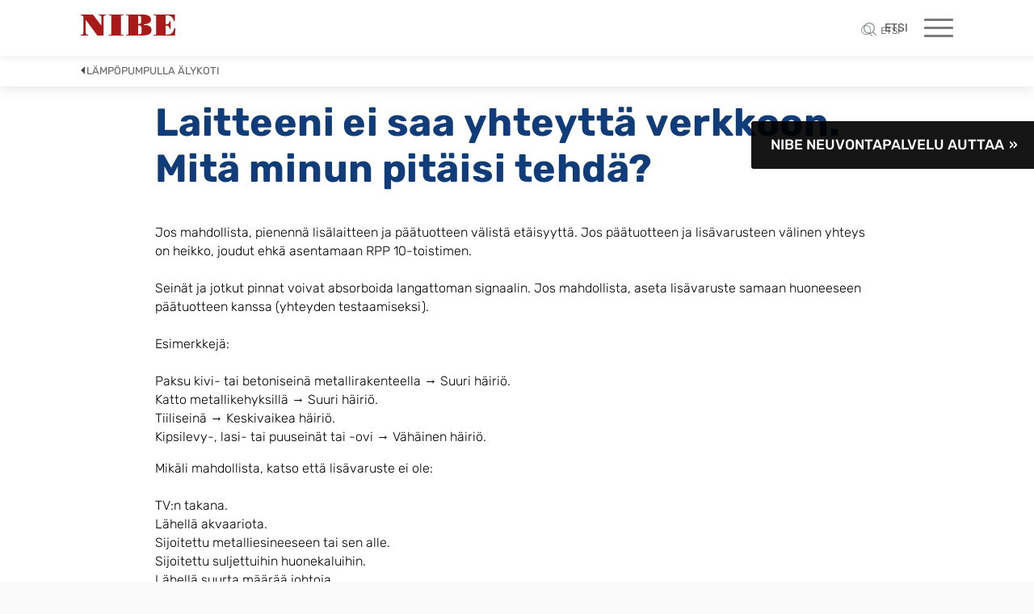

--- FILE ---
content_type: text/html;charset=UTF-8
request_url: https://www.nibe.eu/fi/fi/hankkimassa-lampopumppua/lampopumpulla-alykoti/nb-faq-lisatarvikkeet/laitteeni-ei-saa-yhteytta-verkkoon.-mita-minun-pitaisi-tehda
body_size: 15427
content:
<!DOCTYPE html>
<html lang="fi" class="sv-no-js sv-template-info-page">
<head>
   <meta charset="UTF-8">
   <script nonce="bd145220-fa3d-11f0-82dc-a99e35c74703">(function(c){c.add('sv-js');c.remove('sv-no-js');})(document.documentElement.classList)</script>
   <title>Laitteeni ei saa yhteyttä verkkoon. Mitä minun pitäisi tehdä? | NIBE</title>
   <link rel="preload" href="/sitevision/system-resource/52f396d1304ae8b375ef2acad6e33a9cc155217d0bcc0f9cdb669bf074dd2335/js/jquery-social.js" as="script">
   <link rel="preload" href="/sitevision/system-resource/52f396d1304ae8b375ef2acad6e33a9cc155217d0bcc0f9cdb669bf074dd2335/envision/envision.js" as="script">
   <link rel="preload" href="/sitevision/system-resource/52f396d1304ae8b375ef2acad6e33a9cc155217d0bcc0f9cdb669bf074dd2335/js/utils.js" as="script">
   <link rel="preload" href="/sitevision/system-resource/52f396d1304ae8b375ef2acad6e33a9cc155217d0bcc0f9cdb669bf074dd2335/js/portlets-social.js" as="script">
               <meta name="description" content="">
                        <meta name="startNode" content="default">
            <meta name="viewport" content="width=device-width, initial-scale=1, minimum-scale=1, shrink-to-fit=no">
   <meta name="dcterms.identifier" content="https://www.nibe.eu">
   <meta name="dcterms.language" content="fi">
   <meta name="dcterms.format" content="text/html">
   <meta name="dcterms.type" content="text">
   <link rel="canonical" href="https://www.nibe.eu/fi/fi/hankkimassa-lampopumppua/lampopumpulla-alykoti/nb-faq-lisatarvikkeet/laitteeni-ei-saa-yhteytta-verkkoon.-mita-minun-pitaisi-tehda">
   <link rel="stylesheet" type="text/css" href="/2.71d2184415cc618ee4def/1768614297555/sitevision-responsive-grids.css">
   <link rel="stylesheet" type="text/css" href="/2.71d2184415cc618ee4def/1768614334124/sitevision-spacing.css">
   
      <link rel="stylesheet" type="text/css" href="/2.71d2184415cc618ee4def/auto/1769372180622/SiteVision.css">
      <link rel="stylesheet" type="text/css" href="/2.71d2184415cc618ee4def/0/9769/print/SiteVision.css">
   <link rel="stylesheet" type="text/css" href="/sitevision/system-resource/52f396d1304ae8b375ef2acad6e33a9cc155217d0bcc0f9cdb669bf074dd2335/css/portlets-social.css">
   <link rel="stylesheet" type="text/css" href="/sitevision/system-resource/52f396d1304ae8b375ef2acad6e33a9cc155217d0bcc0f9cdb669bf074dd2335/envision/envision.css">

      <link rel="stylesheet" type="text/css" href="/2.71d2184415cc618ee4def/91.23127f3e15eaef733db4dd/1768614532911/0/sv-template-asset.css">
         <link rel="stylesheet" type="text/css" href="/webapp-resource/4.5f0467ae181687c049c389a/360.1a317b28174e75e93e828de/1602593219758/webapp-assets.css">
      <link rel="stylesheet" type="text/css" href="/webapp-resource/4.5f0467ae181687c049c389a/360.7f6fe6f91795dd71a3e1a26/1621862041236/webapp-assets.css">
      <script nonce="bd145220-fa3d-11f0-82dc-a99e35c74703">!function(t,e){t=t||"docReady",e=e||window;var n=[],o=!1,c=!1;function d(){if(!o){o=!0;for(var t=0;t<n.length;t++)try{n[t].fn.call(window,n[t].ctx)}catch(t){console&&console.error(t)}n=[]}}function a(){"complete"===document.readyState&&d()}e[t]=function(t,e){if("function"!=typeof t)throw new TypeError("callback for docReady(fn) must be a function");o?setTimeout(function(){t(e)},1):(n.push({fn:t,ctx:e}),"complete"===document.readyState?setTimeout(d,1):c||(document.addEventListener?(document.addEventListener("DOMContentLoaded",d,!1),window.addEventListener("load",d,!1)):(document.attachEvent("onreadystatechange",a),window.attachEvent("onload",d)),c=!0))}}("svDocReady",window);</script>
      <script src="/sitevision/system-resource/52f396d1304ae8b375ef2acad6e33a9cc155217d0bcc0f9cdb669bf074dd2335/js/jquery-social.js"></script>
      <script src="/2.71d2184415cc618ee4def/91.23127f3e15eaef733db4dd/1768614532987/HEAD/0/sv-template-asset.js"></script>
   <link rel="preconnect" href="https://cdn.cookielaw.org" crossorigin>
<link rel="preconnect" href="https://geolocation.onetrust.com" crossorigin>
<link rel="preconnect" href="https://www.google.com">
<link rel="preconnect" href="https://www.googletagmanager.com">
<link rel="dns-prefetch" href="https://static.cloudflareinsights.com">
<script src="https://www.google.com/recaptcha/api.js" async defer></script>
                                                                                          <meta property="og:image" content="https://www.nibe.eu/images/18.5f2a483618b3eb10a9db11/1716532597696/nibe-logga-200.jpg" />
               <meta property="og:image:width" content="200" />
                     <meta property="og:image:height" content="200" />
                                                                                 <meta name="twitter:card" content="summary" />
<meta property="og:url" content="https://www.nibe.eu/fi/fi/hankkimassa-lampopumppua/lampopumpulla-alykoti/nb-faq-lisatarvikkeet/laitteeni-ei-saa-yhteytta-verkkoon.-mita-minun-pitaisi-tehda" />
<meta property="og:type" content="website" />
   
   <link rel="apple-touch-icon" sizes="60x60" href="/images/18.33bb928717c32ed75591379/1716532107472/apple-touch-icon-60x60.png">
<link rel="apple-touch-icon" sizes="72x72" href="/images/18.33bb928717c32ed7559137a/1716532117637/apple-touch-icon-72x72.png">
<link rel="apple-touch-icon" sizes="76x76" href="/images/18.33bb928717c32ed7559137b/1716532127559/apple-touch-icon-76x76.png">
<link rel="apple-touch-icon" sizes="114x114" href="/images/18.33bb928717c32ed7559137c/1716532136908/apple-touch-icon-114x114.png">
<link rel="apple-touch-icon" sizes="120x120" href="/images/18.33bb928717c32ed7559137d/1716532145425/apple-touch-icon-120x120.png">
<link rel="apple-touch-icon" sizes="144x144" href="/images/18.33bb928717c32ed7559137e/1716532154660/apple-touch-icon-144x144.png">
<link rel="apple-touch-icon" sizes="152x152" href="/images/18.33bb928717c32ed7559137f/1716532163547/apple-touch-icon-152x152.png">
<link rel="apple-touch-icon" sizes="180x180" href="/images/18.33bb928717c32ed75591380/1716532171295/apple-touch-icon-180x180.png">

<link rel="icon" type="image/png" sizes="192x192" href="/images/18.33bb928717c32ed75591378/1716532096220/android-chrome-192x192.png">
<link rel="icon" type="image/png" sizes="16x16" href="/images/18.33bb928717c32ed75591381/1716532180261/favicon-16x16.png">
<link rel="icon" type="image/png" sizes="32x32" href="/images/18.33bb928717c32ed75591382/1716532187710/favicon-32x32.png">
<link rel="icon" type="image/png" sizes="96x96" href="/images/18.33bb928717c32ed75591383/1716532199079/favicon-96x96.png">
<link rel="mask-icon" href="/images/18.33bb928717c32ed75591384/1716532050261/safari-pinned-tab.svg">
   

   
<script id="not-nb-template">/* not-nb-template */</script>
<!--<link rel="stylesheet" href="https://fonts.googleapis.com/css2?family=Rubik:wght@300;400;500;700&display=swap" rel="stylesheet">-->
<link rel="stylesheet" href="https://www.nibe.eu/download/18.6e8729fc184415ed12a5d4/1667828317253/rubik-font-face.css">
<link rel="stylesheet" type="text/css" href="/download/18.2e39d0ad178cdfe736d39/1618379769993/generic-1.17.2.css">


<!--<link data-included-from="house" rel="stylesheet" type="text/css" href="/download/18.26177430180b11f0ff24b27/1653905374751/nibe-eu-2.9.0.css">
<link data-included-from="house" rel="stylesheet" type="text/css" href="/download/18.3a41bf3618294a6a5a14b06/1662020848680/nibe-eu-2.12.3.css">-->
<link data-included-from="house" rel="stylesheet" type="text/css" href="/download/18.564ba7d18469d1494e1191/1669109285818/nibe-eu-2.14.1.css">


<!--
<link data-included-from="house" rel="stylesheet" type="text/css" href="/download/18.1517203218c60c6ef7281c/1702965627237/nibe-eu-3.11.1.css">
<link data-included-from="house" rel="stylesheet" type="text/css" href="/download/18.3b0e15d818cfe80b013100b/1706097449304/nibe-eu-3.12.1.css">
<link data-included-from="house" rel="stylesheet" type="text/css" href="/download/18.3b0e15d818cfe80b013100d/1706100955537/nibe-eu-3.12.2.css">
<link data-included-from="house" rel="stylesheet" type="text/css" href="/download/18.5965412418fc335b9ce2a/1716984376961/nibe-eu-3.14.2.css">-->
<link data-included-from="house" rel="stylesheet" type="text/css" href="/download/18.1395e6bb193d14264ac2d81/1736933197586/nibe-eu-3.24.1.css">



<style>

@media only screen and (max-width: 700px) {
   .nb-card-layout-columns-1 .nb-card-item, 
   .nb-card-layout-columns-2 .nb-card-item, 
   .nb-card-layout-columns-3 .nb-card-item, 
   .nb-card-layout-columns-4 .nb-card-item, 
   .nb-card-layout-columns-fullwidth.nb-card-layout-columns-2 .nb-card-item {
       -ms-flex-preferred-size: 100%;
       flex-basis: 100%;
   }
}

   
   .has-visible-header-search .sv-searchform-portlet #overlay {
      display: block;
   }
</style>


<link rel="stylesheet" id="dev-style" type="text/css" href="/download/18.3a41bf3618294a6a5a16cd9/1663223002861/style.css">

<!--<script src="/download/18.26177430180b11f0ff24b4d/1653980859614/nibe-eu-1.0.0.js"></script>

<script src="/download/18.1517203218c60c6ef72828/1702967337299/nibe-eu-3.0.3.js"></script>-->

<script src="/download/18.3b0e15d818cfe80b0131b63/1707306364138/nibe-eu-3.0.4.js"></script>




<style>
.nb-card-layout-image-fit-contain .nb-card-media img {
    object-fit: contain;
}
.site-header-content-wrap {
   margin-bottom: 0 !important;
}
.nb-breadcrumbs-text {
  padding: 3px 7px 7px !important;

}
</style>
   <script>
    window.dataLayer = window.dataLayer || [];
    function gtag() {
        dataLayer.push(arguments);
    }
    gtag("consent", "default", {
        ad_storage: "denied",
        ad_user_data: "denied", 
        ad_personalization: "denied",
        analytics_storage: "denied",
        functionality_storage: "denied",
        personalization_storage: "denied",
        security_storage: "granted",
        wait_for_update: 2000,
    });
    gtag("set", "ads_data_redaction", true);
    gtag("set", "url_passthrough", true);
</script>

<script>
window.uetq = window.uetq || [];
window.uetq.push('consent', 'default', {
    'ad_storage': 'denied'
    });
</script>

<script>(function(w,d,s,l,i){w[l]=w[l]||[];w[l].push({'gtm.start':
      new Date().getTime(),event:'gtm.js'});var f=d.getElementsByTagName(s)[0],
      j=d.createElement(s),dl=l!='dataLayer'?'&l='+l:'';j.async=true;j.src=
      'https://www.googletagmanager.com/gtm.js?id='+i+dl;f.parentNode.insertBefore(j,f);
      })(window,document,'script','dataLayer','GTM-NN89CBJ');</script>
   

<!-- Start cookieyes banner -->
	<script id="cookieyes" type="text/javascript" src="https://cdn-cookieyes.com/client_data/cd9711a032ed7a1743512d8da64ab2ff/script.js"></script>
	<!-- End cookieyes banner -->


   



   





<script data-user="Anonymous" data-logged-in="false" data-valid-user="false"></script>


   <script src="https://analytics.ahrefs.com/analytics.js" data-key="+nGRl9UEqTJR4w6gE3X9wQ" async></script>
   <script>(function(){var dbpr=100;if(Math.random()*100>100-dbpr){var d="dbbRum",w=window,o=document,a=addEventListener,scr=o.createElement("script");scr.async=!0;w[d]=w[d]||[];w[d].push(["presampling",dbpr]);["error","unhandledrejection"].forEach(function(t){a(t,function(e){w[d].push([t,e])});});scr.src="https://cdn.debugbear.com/NGuGkKMHtRqU.js";o.head.appendChild(scr);}})()</script>
   <script>
(function() {
  var script = document.createElement('script');
  script.setAttribute('data-project-id', 'f260a295-d934-4d02-82de-0111e070cd86');
  script.src = 'https://ingest.promptwatch.com/js/client.min.js';
  document.head.appendChild(script);
})();
</script>
   <script type="application/ld+json">
{
  "@context": "https://schema.org",
  "@type": "WebSite",
  "name": "NIBE",
  "alternateName": "NIBE Finland",
  "url": "https://www.nibe.eu/fi/fi/",
  "inLanguage": "fi",
  "publisher": {
    "@type": "Organization",
    "name": "NIBE Energy Systems",
    "url": "https://www.nibe.eu/fi/fi/"
  }
}
</script>

   <script nonce="bd145220-fa3d-11f0-82dc-a99e35c74703">
      window.sv = window.sv || {};
      sv.UNSAFE_MAY_CHANGE_AT_ANY_GIVEN_TIME_webAppExternals = {};
      sv.PageContext = {
      pageId: '4.5f0467ae181687c049c389a',
      siteId: '2.71d2184415cc618ee4def',
      userIdentityId: '',
      userIdentityReadTimeout: 0,
      userLocale: 'fi_FI',
      dev: false,
      csrfToken: '',
      html5: true,
      useServerSideEvents: false,
      nodeIsReadOnly: false
      };
   </script>
      <script nonce="bd145220-fa3d-11f0-82dc-a99e35c74703">!function(){"use strict";var t,n={},e={},i={};function r(t){return n[t]=n[t]||{instances:[],modules:{},bundle:{}},n[t]}document.querySelector("html").classList.add("js");var s={registerBootstrapData:function(t,n,i,r,s){var a,o=e[t];o||(o=e[t]={}),(a=o[i])||(a=o[i]={}),a[n]={subComponents:r,options:s}},registerInitialState:function(t,n){i[t]=n},registerApp:function(n){var e=n.applicationId,i=r(e);if(t){var s={};s[e]=i,s[e].instances=[n],t.start(s)}else i.instances.push(n)},registerModule:function(t){r(t.applicationId).modules[t.path]=t},registerBundle:function(t){r(t.applicationId).bundle=t.bundle},getRegistry:function(){return n},setAppStarter:function(n){t=n},getBootstrapData:function(t){return e[t]},getInitialState:function(t){return i[t]}};window.AppRegistry=s}();</script>
</head>
<body class=" sv-responsive  env-m-around--0">
<div  id="svid10_71d2184415cc618ee4d2cd" class="sv-layout page-container"><div class="sv-layout sv-skip-spacer sv-template-portlet
" id="svid30_1777e84d160506dc1ca1a2"><div id="searchTranslations"><!-- searchTranslations --></div><div class="sv-vertical sv-layout sv-skip-spacer sv-template-layout" id="svid10_1777e84d160506dc1ca18c"><div class="sv-vertical sv-layout sv-skip-spacer sv-template-layout" id="svid93_1777e84d160506dc1ca18d"><div class="sv-script-portlet sv-portlet sv-skip-spacer sv-template-portlet
" id="svid12_1777e84d160506dc1ca19a"><div id="searchTranslations-0"><!-- searchTranslations --></div><script type="text/javascript">var searchTranslations = {"headSearchSuggestions":"Search suggestions","resultBeforeHitcount":"Search results for","headSearchInputLabel":"Press enter to search or ESC to close","resultAfterHitcount":"hits"}</script>
</div>
</div>
</div>
</div>
<div class="sv-vertical sv-layout sv-template-layout" id="svid10_5634df6215f5e37dfde67"><div class="sv-script-portlet sv-portlet sv-skip-spacer sv-template-portlet
" id="svid12_5634df6215f5e37dfde68"><div id="GTMnoscriptiframe"><!-- GTM noscript iframe --></div>
</div>
</div>
<header class="sv-vertical sv-layout nibe-header sv-template-layout c8729"  id="svid10_71d2184415cc618ee4d2ce"><div class="sv-fluid-grid sv-grid-12-columns sv-layout sv-skip-spacer sv-template-layout c6590"  id="svid10_71d2184415cc618ee4d3a0"><div class="sv-row sv-layout sv-skip-spacer sv-template-layout" id="svid10_71d2184415cc618ee4d3a1"><div class="sv-layout site-header-content-wrap sv-skip-spacer sv-column-12 sv-template-layout c8747"  id="svid10_71d2184415cc618ee4d3a2"><div class="sv-horizontal sv-layout site-header-content sv-skip-spacer sv-template-layout" id="svid10_71d2184415cc618ee4d39b"><div class="sv-vertical sv-layout sv-skip-spacer sv-horizontal-column sv-template-layout" id="svid10_71d2184415cc618ee4d39c"><div class="sv-script-portlet sv-portlet sv-template-portlet
 c8741"  id="svid12_291107e31878e6f5c2c493e"><div id="Script"><!-- Script --></div><a class="nb-home-link" href="/fi/fi"><img class="nb-home-logo" alt="" width="117" height="26" src="/images/18.6394f9d91836c36799c18b7/1716537072922/nibe-logo-web.svg"></a></div>
</div>
<div class="sv-horizontal sv-layout sv-horizontal-column sv-template-layout" id="svid10_6545ae0315f9645808a8a7"><div class="sv-script-portlet sv-portlet sv-skip-spacer sv-horizontal-column sv-template-portlet
" id="svid12_6545ae0315f9645808a8ac"><div id="Search"><!-- Search --></div>
<a class="mobile-search open_search"><img src="/images/18.fa5380915f2edfaed9159/1512990835528/searchicon.svg"></a></div>
</div>
<div class="sv-html-portlet sv-portlet toggle-mobile-nav sv-horizontal-column sv-template-portlet
" id="svid12_26177430180b11f0ff248d7"><div id="HTMLtogglemobilenav"><!-- HTML - toggle-mobile-nav --></div><span class="toggle-mobile-nav-icon"><span></span></span></div>
<div class="sv-horizontal sv-layout sv-horizontal-column sv-template-layout" id="svid10_71d2184415cc618ee4dd1b"><div class="sv-html-portlet sv-portlet sv-skip-spacer sv-horizontal-column sv-template-portlet
" id="svid12_71d2184415cc618ee4dd0e"><div id="Menubutton"><!-- Menu button --></div><div class="menu-icon"></div>
</div>
</div>
<div  class="sv-custom-module sv-nes-website-navigation sv-horizontal-column sv-template-portlet
 c8725" id="svid12_3b0e15d818cfe80b01316a"><div id="NESWebsiteNavigation"><!-- NES Website Navigation --></div><div data-cid="12.3b0e15d818cfe80b01316a"><div class="nb-nav"><div class="nb-nav-toggle"><span></span></div><div class="nb-nav-content"><ul class="nb-nav-menu nb-nav-menu--level-1"><li class="nb-nav-item nb-nav-item--level-1"><span class="nb-nav-title nb-nav-title--level-1"><a class="nb-nav-link nb-nav-link--level-1" href="/fi/fi/pyyda-tarjous">PYYDÄ TARJOUS</a></span></li><li class="nb-nav-item nb-nav-item--level-1 nb-nav-item--has-children nb-nav-item--level-1-has-children"><span class="nb-nav-title nb-nav-title--level-1 nb-nav-title--level-1-has-children nb-nav-title--has-children"><button class="nb-nav-link nb-nav-link--level-1 nb-nav-link--has-children" aria-expanded="false" aria-haspopup="false">HANKKIMASSA LÄMPÖPUMPPUA</button><span class="nb-nav__toggle-child nb-nav__toggle-child--level-1"></span></span><div class="nb-nav-children nb-nav-children--level-2"><div class="nb-nav-children-content"><ul class="nb-nav-menu nb-nav-menu--level-2"><li class="nb-nav-item nb-nav-item--level-2"><span class="nb-nav-title nb-nav-title--level-2"><a class="nb-nav-link nb-nav-link--level-2" href="/fi/fi/hankkimassa-lampopumppua/ennen-lampopumpun-hankintaa">Ennen lämpöpumpun hankintaa</a></span></li><li class="nb-nav-item nb-nav-item--level-2"><span class="nb-nav-title nb-nav-title--level-2"><a class="nb-nav-link nb-nav-link--level-2" href="/fi/fi/hankkimassa-lampopumppua/nibe-neuvontapalvelu">NIBE Neuvontapalvelu</a></span></li><li class="nb-nav-item nb-nav-item--level-2"><span class="nb-nav-title nb-nav-title--level-2"><a class="nb-nav-link nb-nav-link--level-2" href="/fi/fi/hankkimassa-lampopumppua/saastolaskuri">Säästölaskuri</a></span></li><li class="nb-nav-item nb-nav-item--level-2"><span class="nb-nav-title nb-nav-title--level-2"><a class="nb-nav-link nb-nav-link--level-2" href="/fi/fi/hankkimassa-lampopumppua/testaa-mika-lampopumppu-kotiisi-sopii">Testaa mikä lämpöpumppu kotiisi sopii</a></span></li><li class="nb-nav-item nb-nav-item--level-2"><span class="nb-nav-title nb-nav-title--level-2"><a class="nb-nav-link nb-nav-link--level-2" href="/fi/fi/hankkimassa-lampopumppua/lampopumpulla-alykoti">Lämpöpumpulla älykoti</a></span></li><li class="nb-nav-item nb-nav-item--level-2"><span class="nb-nav-title nb-nav-title--level-2"><a class="nb-nav-link nb-nav-link--level-2" href="/fi/fi/hankkimassa-lampopumppua/nibe-rahoitus">NIBE Rahoitus</a></span></li><li class="nb-nav-item nb-nav-item--level-2"><span class="nb-nav-title nb-nav-title--level-2"><a class="nb-nav-link nb-nav-link--level-2" href="/fi/fi/tietopankki/nibeturva-ja-takuu">NIBETURVA</a></span></li><li class="nb-nav-item nb-nav-item--level-2"><span class="nb-nav-title nb-nav-title--level-2"><a class="nb-nav-link nb-nav-link--level-2" href="/fi/fi/hankkimassa-lampopumppua/lahin-jalleenmyyjasi">Lähin jälleenmyyjäsi</a></span></li><li class="nb-nav-item nb-nav-item--level-2"><span class="nb-nav-title nb-nav-title--level-2"><a class="nb-nav-link nb-nav-link--level-2" href="/fi/fi/hankkimassa-lampopumppua/nibe-kokemuksia">NIBE kokemuksia</a></span></li></ul></div></div></li><li class="nb-nav-item nb-nav-item--level-1 nb-nav-item--has-children nb-nav-item--level-1-has-children"><span class="nb-nav-title nb-nav-title--level-1 nb-nav-title--level-1-has-children nb-nav-title--has-children"><button class="nb-nav-link nb-nav-link--level-1 nb-nav-link--has-children" aria-expanded="false" aria-haspopup="false">TUOTTEET</button><span class="nb-nav__toggle-child nb-nav__toggle-child--level-1"></span></span><div class="nb-nav-children nb-nav-children--level-2"><div class="nb-nav-children-content"><ul class="nb-nav-menu nb-nav-menu--level-2"><li class="nb-nav-item nb-nav-item--level-2"><span class="nb-nav-title nb-nav-title--level-2"><a class="nb-nav-link nb-nav-link--level-2" href="/fi/fi/tuotteet/s-sarja">S-sarja</a></span></li><li class="nb-nav-item nb-nav-item--level-2"><span class="nb-nav-title nb-nav-title--level-2"><a class="nb-nav-link nb-nav-link--level-2" href="/fi/fi/tuotteet/lampopumput">Lämpöpumput</a></span></li><li class="nb-nav-item nb-nav-item--level-2"><span class="nb-nav-title nb-nav-title--level-2"><a class="nb-nav-link nb-nav-link--level-2" href="/fi/fi/tuotteet/kiinteistolampopumput">Kiinteistölämpöpumput</a></span></li><li class="nb-nav-item nb-nav-item--level-2"><span class="nb-nav-title nb-nav-title--level-2"><a class="nb-nav-link nb-nav-link--level-2" href="/fi/fi/tuotteet/lamminvesivaraajat">Lämminvesivaraajat</a></span></li><li class="nb-nav-item nb-nav-item--level-2"><span class="nb-nav-title nb-nav-title--level-2"><a class="nb-nav-link nb-nav-link--level-2" href="/fi/fi/tuotteet/kaukolampolaitteet">Kaukolämpölaitteet</a></span></li><li class="nb-nav-item nb-nav-item--level-2"><span class="nb-nav-title nb-nav-title--level-2"><a class="nb-nav-link nb-nav-link--level-2" href="/fi/fi/tuotteet/ilmanvaihto">Ilmanvaihto</a></span></li><li class="nb-nav-item nb-nav-item--level-2"><span class="nb-nav-title nb-nav-title--level-2"><a class="nb-nav-link nb-nav-link--level-2" href="/fi/fi/tuotteet/viilennys">Viilennys</a></span></li><li class="nb-nav-item nb-nav-item--level-2"><span class="nb-nav-title nb-nav-title--level-2"><a class="nb-nav-link nb-nav-link--level-2" href="/fi/fi/tuotteet/aurinkosahko">Aurinkosähkö</a></span></li><li class="nb-nav-item nb-nav-item--level-2"><span class="nb-nav-title nb-nav-title--level-2"><a class="nb-nav-link nb-nav-link--level-2" href="/fi/fi/tuotteet/lampopumppuvaraajat">Lämpöpumppuvaraajat</a></span></li><li class="nb-nav-item nb-nav-item--level-2"><span class="nb-nav-title nb-nav-title--level-2"><a class="nb-nav-link nb-nav-link--level-2" href="/fi/fi/tuotteet/sisayksikot-sahkokattilat">Sisäyksiköt/sähkökattilat</a></span></li><li class="nb-nav-item nb-nav-item--level-2"><span class="nb-nav-title nb-nav-title--level-2"><a class="nb-nav-link nb-nav-link--level-2" href="/fi/fi/hankkimassa-lampopumppua/lampopumpulla-alykoti/myuplink">myUplink</a></span></li></ul></div></div></li><li class="nb-nav-item nb-nav-item--level-1 nb-nav-item--has-children nb-nav-item--level-1-has-children"><span class="nb-nav-title nb-nav-title--level-1 nb-nav-title--level-1-has-children nb-nav-title--has-children"><button class="nb-nav-link nb-nav-link--level-1 nb-nav-link--has-children" aria-expanded="false" aria-haspopup="false">TIETOPANKKI</button><span class="nb-nav__toggle-child nb-nav__toggle-child--level-1"></span></span><div class="nb-nav-children nb-nav-children--level-2"><div class="nb-nav-children-content"><ul class="nb-nav-menu nb-nav-menu--level-2"><li class="nb-nav-item nb-nav-item--level-2 nb-nav-item--has-children nb-nav-item--level-2-has-children"><span class="nb-nav-title nb-nav-title--level-2 nb-nav-title--level-2-has-children nb-nav-title--has-children"><button class="nb-nav-link nb-nav-link--level-2 nb-nav-link--has-children" aria-expanded="false" aria-haspopup="false">Tietoa eri lämpöpumpuista</button><span class="nb-nav__toggle-child nb-nav__toggle-child--level-2"></span></span><div class="nb-nav-children nb-nav-children--level-3"><div class="nb-nav-children-content"><ul class="nb-nav-menu nb-nav-menu--level-3"><li class="nb-nav-item nb-nav-item--level-3"><span class="nb-nav-title nb-nav-title--level-3"><a class="nb-nav-link nb-nav-link--level-3" href="/fi/fi/tietopankki/tietoa-eri-lampopumpuista/mita-maalampo-on">Mitä maalämpö on?</a></span></li><li class="nb-nav-item nb-nav-item--level-3"><span class="nb-nav-title nb-nav-title--level-3"><a class="nb-nav-link nb-nav-link--level-3" href="/fi/fi/tietopankki/tietoa-eri-lampopumpuista/mita-ilma-vesilampo-on">Mitä ilma-vesilämpö on?</a></span></li><li class="nb-nav-item nb-nav-item--level-3"><span class="nb-nav-title nb-nav-title--level-3"><a class="nb-nav-link nb-nav-link--level-3" href="/fi/fi/tietopankki/tietoa-eri-lampopumpuista/mita-poistoilmalampo-on">Mitä poistoilmalämpö on?</a></span></li><li class="nb-nav-item nb-nav-item--level-3"><span class="nb-nav-title nb-nav-title--level-3"><a class="nb-nav-link nb-nav-link--level-3" href="/fi/fi/tietopankki/tietoa-eri-lampopumpuista/mita-ilmalampo-on">Mitä ilmalämpö on?</a></span></li></ul></div></div></li><li class="nb-nav-item nb-nav-item--level-2"><span class="nb-nav-title nb-nav-title--level-2"><a class="nb-nav-link nb-nav-link--level-2" href="/fi/fi/tietopankki/lampopumppu-muun-jarjestelman-rinnalle">Lämpöpumppu muun järjestelmän rinnalle</a></span></li><li class="nb-nav-item nb-nav-item--level-2"><span class="nb-nav-title nb-nav-title--level-2"><a class="nb-nav-link nb-nav-link--level-2" href="/fi/fi/tietopankki/nibe-ekosysteemi">NIBE Ekosysteemi</a></span></li><li class="nb-nav-item nb-nav-item--level-2"><span class="nb-nav-title nb-nav-title--level-2"><a class="nb-nav-link nb-nav-link--level-2" href="/fi/fi/tietopankki/viilennys-lampopumpun-avulla">Viilennys lämpöpumpun avulla</a></span></li><li class="nb-nav-item nb-nav-item--level-2"><span class="nb-nav-title nb-nav-title--level-2"><a class="nb-nav-link nb-nav-link--level-2" href="/fi/fi/tietopankki/lampopumpun-vaihto">Lämpöpumpun vaihto</a></span></li><li class="nb-nav-item nb-nav-item--level-2"><span class="nb-nav-title nb-nav-title--level-2"><a class="nb-nav-link nb-nav-link--level-2" href="/fi/fi/tietopankki/kodin-sahkokuormituksen-hallinta">Kodin sähkökuormituksen hallinta</a></span></li><li class="nb-nav-item nb-nav-item--level-2"><span class="nb-nav-title nb-nav-title--level-2"><a class="nb-nav-link nb-nav-link--level-2" href="/fi/fi/tietopankki/aurinkosahko---ota-sateet-talteen">Aurinkosähkö - ota säteet talteen</a></span></li><li class="nb-nav-item nb-nav-item--level-2 nb-nav-item--has-children nb-nav-item--level-2-has-children"><span class="nb-nav-title nb-nav-title--level-2 nb-nav-title--level-2-has-children nb-nav-title--has-children"><button class="nb-nav-link nb-nav-link--level-2 nb-nav-link--has-children" aria-expanded="false" aria-haspopup="false">Videot</button><span class="nb-nav__toggle-child nb-nav__toggle-child--level-2"></span></span><div class="nb-nav-children nb-nav-children--level-3"><div class="nb-nav-children-content"><ul class="nb-nav-menu nb-nav-menu--level-3"><li class="nb-nav-item nb-nav-item--level-3"><span class="nb-nav-title nb-nav-title--level-3"><a class="nb-nav-link nb-nav-link--level-3" href="/fi/fi/hankkimassa-lampopumppua/nibe-kokemuksia">NIBE kokemuksia</a></span></li><li class="nb-nav-item nb-nav-item--level-3"><span class="nb-nav-title nb-nav-title--level-3"><a class="nb-nav-link nb-nav-link--level-3" href="/fi/fi/tietopankki/videot/nibe-ohjeet">NIBE ohjeet</a></span></li><li class="nb-nav-item nb-nav-item--level-3"><span class="nb-nav-title nb-nav-title--level-3"><a class="nb-nav-link nb-nav-link--level-3" href="/fi/fi/tietopankki/videot/nibe---voimaa-luonnosta">NIBE - Voimaa luonnosta</a></span></li></ul></div></div></li><li class="nb-nav-item nb-nav-item--level-2"><span class="nb-nav-title nb-nav-title--level-2"><a class="nb-nav-link nb-nav-link--level-2" href="/fi/fi/tietopankki/quiet-mark-sertifikaatti">Quiet Mark sertifikaatti</a></span></li></ul></div></div></li><li class="nb-nav-item nb-nav-item--level-1"><span class="nb-nav-title nb-nav-title--level-1"><a class="nb-nav-link nb-nav-link--level-1" href="/fi/fi/tuki">TUKI</a></span></li><li class="nb-nav-item nb-nav-item--level-1 nb-nav-item--has-children nb-nav-item--level-1-has-children"><span class="nb-nav-title nb-nav-title--level-1 nb-nav-title--level-1-has-children nb-nav-title--has-children"><button class="nb-nav-link nb-nav-link--level-1 nb-nav-link--has-children" aria-expanded="false" aria-haspopup="false">NIBE</button><span class="nb-nav__toggle-child nb-nav__toggle-child--level-1"></span></span><div class="nb-nav-children nb-nav-children--level-2"><div class="nb-nav-children-content"><ul class="nb-nav-menu nb-nav-menu--level-2"><li class="nb-nav-item nb-nav-item--level-2"><span class="nb-nav-title nb-nav-title--level-2"><a class="nb-nav-link nb-nav-link--level-2" href="/fi/fi/nibe/kestavyys">Kestävyys</a></span></li><li class="nb-nav-item nb-nav-item--level-2"><span class="nb-nav-title nb-nav-title--level-2"><a class="nb-nav-link nb-nav-link--level-2" href="/fi/fi/nibe/blogi-ja-uutiset">Blogi ja uutiset</a></span></li><li class="nb-nav-item nb-nav-item--level-2"><span class="nb-nav-title nb-nav-title--level-2"><a class="nb-nav-link nb-nav-link--level-2" href="/fi/fi/nibe/nibe-webinaarit">NIBE webinaarit</a></span></li><li class="nb-nav-item nb-nav-item--level-2"><span class="nb-nav-title nb-nav-title--level-2"><a class="nb-nav-link nb-nav-link--level-2" href="/fi/fi/nibe/tutustu-nibeen">Tutustu NIBEen</a></span></li><li class="nb-nav-item nb-nav-item--level-2"><span class="nb-nav-title nb-nav-title--level-2"><a class="nb-nav-link nb-nav-link--level-2" href="/fi/fi/nibe/ota-yhteytta">Ota yhteyttä</a></span></li><li class="nb-nav-item nb-nav-item--level-2"><span class="nb-nav-title nb-nav-title--level-2"><a class="nb-nav-link nb-nav-link--level-2" href="/fi/fi/nibe/nibe-suomessa">NIBE Suomessa</a></span></li><li class="nb-nav-item nb-nav-item--level-2"><span class="nb-nav-title nb-nav-title--level-2"><a class="nb-nav-link nb-nav-link--level-2" href="/fi/fi/nibe/medialle">Medialle</a></span></li><li class="nb-nav-item nb-nav-item--level-2"><span class="nb-nav-title nb-nav-title--level-2"><a class="nb-nav-link nb-nav-link--level-2" href="/fi/fi/nibe/tietosuoja">Tietosuoja</a></span></li><li class="nb-nav-item nb-nav-item--level-2"><span class="nb-nav-title nb-nav-title--level-2"><a class="nb-nav-link nb-nav-link--level-2" href="/fi/fi/nibe/nibe-group">NIBE Group</a></span></li></ul></div></div></li><li class="nb-nav-item nb-nav-item--level-1"><span class="nb-nav-title nb-nav-title--level-1"><a class="nb-nav-link nb-nav-link--level-1" href="/fi/fi/hankkimassa-lampopumppua/lahin-jalleenmyyjasi">JÄLLEENMYYJÄT</a></span></li></ul><ul class="nb-nav-menu-secondary"><li><button class="nb-nav-menu-item-secondary nb-nav-menu-item-secondary--toggle-search" title="Toggle search"><span class="nb-nav-menu-icon-search" title="Etsi"><svg width="14px" height="14px" viewBox="0 0 14 14"><defs/><g id="Search-results" stroke="none" stroke-width="1" fill="none" fill-rule="evenodd"><g transform="translate(-1228.000000, -39.000000)" fill="#5B6367"><path d="M1237.58816,41.5513158 C1238.56429,42.5268947 1239.05245,43.7028947 1239.05263,45.0789474 C1239.05337,45.4691053 1239.01339,45.8436053 1238.93289,46.2026316 C1238.73487,47.1032368 1238.28982,47.8951579 1237.59737,48.5789474 L1237.57895,48.5973684 C1236.61663,49.5672368 1235.45003,50.0522632 1234.07895,50.0526316 C1232.70289,50.0524474 1231.52708,49.5642895 1230.55132,48.5881579 C1229.58716,47.6245526 1229.10526,46.4548158 1229.10526,45.0789474 C1229.10508,43.7027105 1229.58697,42.5268947 1230.55132,41.5513158 C1231.52689,40.5869737 1232.70271,40.1048947 1234.07895,40.1052632 C1235.45482,40.1050789 1236.62455,40.5871579 1237.58816,41.5513158 M1242,52.4473684 C1242.00018,52.2944737 1241.94492,52.1625789 1241.83421,52.0513158 L1238.74868,48.9657895 C1239.38955,48.2201053 1239.81029,47.379 1240.01053,46.4421053 L1240.01053,46.4328947 C1240.10816,45.9998158 1240.15716,45.5486842 1240.15789,45.0789474 C1240.15808,43.3972895 1239.56253,41.9602632 1238.37105,40.7684211 C1237.19192,39.5896579 1235.76116,39.0001842 1234.07895,39 C1232.39729,39.0003684 1230.96045,39.5898421 1229.76842,40.7684211 C1228.58984,41.9604474 1228.00037,43.3972895 1228,45.0789474 C1228.00018,46.7611579 1228.58966,48.1917368 1229.76842,49.3710526 C1230.96045,50.5625263 1232.39711,51.1580789 1234.07895,51.1578947 C1235.57308,51.1582632 1236.86863,50.6887105 1237.96579,49.7486842 L1241.05132,52.8342105 C1241.16239,52.9451053 1241.29447,53.0001842 1241.44737,53 C1241.60026,53.0001842 1241.72903,52.9451053 1241.83421,52.8342105 C1241.94492,52.7292105 1242.00018,52.6000789 1242,52.4473684" /></g></g></svg></span><span>Etsi</span></button></li><li class="nb-nav-menu-item-secondary"><a class="nb-nav-link-secondary" target="_blank" href="https://professional.nibe.eu/fi" rel="noreferrer">Ammattilaisille</a></li></ul></div></div></div><script nonce="bd145220-fa3d-11f0-82dc-a99e35c74703" >AppRegistry.registerBootstrapData('12.3b0e15d818cfe80b01316a','12.3b0e15d818cfe80b01316a','AGNOSTIC_RENDERER');</script><script nonce="bd145220-fa3d-11f0-82dc-a99e35c74703">AppRegistry.registerInitialState('12.3b0e15d818cfe80b01316a',{"app":{"menu":[{"url":"/fi/fi/pyyda-tarjous","name":"PYYDÄ TARJOUS","level":1,"hasChildren":false,"isCurrentPage":false,"children":[]},{"url":"/fi/fi/hankkimassa-lampopumppua","name":"HANKKIMASSA LÄMPÖPUMPPUA","level":1,"hasChildren":true,"isCurrentPage":false,"children":[{"url":"/fi/fi/hankkimassa-lampopumppua/ennen-lampopumpun-hankintaa","name":"Ennen lämpöpumpun hankintaa","level":2,"hasChildren":false,"isCurrentPage":false,"children":[]},{"url":"/fi/fi/hankkimassa-lampopumppua/nibe-neuvontapalvelu","name":"NIBE Neuvontapalvelu","level":2,"hasChildren":false,"isCurrentPage":false,"children":[]},{"url":"/fi/fi/hankkimassa-lampopumppua/saastolaskuri","name":"Säästölaskuri","level":2,"hasChildren":false,"isCurrentPage":false,"children":[]},{"url":"/fi/fi/hankkimassa-lampopumppua/testaa-mika-lampopumppu-kotiisi-sopii","name":"Testaa mikä lämpöpumppu kotiisi sopii","level":2,"hasChildren":false,"isCurrentPage":false,"children":[]},{"url":"/fi/fi/hankkimassa-lampopumppua/lampopumpulla-alykoti","name":"Lämpöpumpulla älykoti","level":2,"hasChildren":false,"isCurrentPage":false,"children":[]},{"url":"/fi/fi/hankkimassa-lampopumppua/nibe-rahoitus","name":"NIBE Rahoitus","level":2,"hasChildren":false,"isCurrentPage":false,"children":[]},{"url":"/fi/fi/tietopankki/nibeturva-ja-takuu","name":"NIBETURVA","level":2,"hasChildren":false,"isCurrentPage":false,"children":[]},{"url":"/fi/fi/hankkimassa-lampopumppua/lahin-jalleenmyyjasi","name":"Lähin jälleenmyyjäsi","level":2,"hasChildren":false,"isCurrentPage":false,"children":[]},{"url":"/fi/fi/hankkimassa-lampopumppua/nibe-kokemuksia","name":"NIBE kokemuksia","level":2,"hasChildren":false,"isCurrentPage":false,"children":[]}]},{"url":"/fi/fi/tuotteet","name":"TUOTTEET","level":1,"hasChildren":true,"isCurrentPage":false,"children":[{"url":"/fi/fi/tuotteet/s-sarja","name":"S-sarja","level":2,"hasChildren":false,"isCurrentPage":false,"children":[]},{"url":"/fi/fi/tuotteet/lampopumput","name":"Lämpöpumput","level":2,"hasChildren":false,"isCurrentPage":false,"children":[]},{"url":"/fi/fi/tuotteet/kiinteistolampopumput","name":"Kiinteistölämpöpumput","level":2,"hasChildren":false,"isCurrentPage":false,"children":[]},{"url":"/fi/fi/tuotteet/lamminvesivaraajat","name":"Lämminvesivaraajat","level":2,"hasChildren":false,"isCurrentPage":false,"children":[]},{"url":"/fi/fi/tuotteet/kaukolampolaitteet","name":"Kaukolämpölaitteet","level":2,"hasChildren":false,"isCurrentPage":false,"children":[]},{"url":"/fi/fi/tuotteet/ilmanvaihto","name":"Ilmanvaihto","level":2,"hasChildren":false,"isCurrentPage":false,"children":[]},{"url":"/fi/fi/tuotteet/viilennys","name":"Viilennys","level":2,"hasChildren":false,"isCurrentPage":false,"children":[]},{"url":"/fi/fi/tuotteet/aurinkosahko","name":"Aurinkosähkö","level":2,"hasChildren":false,"isCurrentPage":false,"children":[]},{"url":"/fi/fi/tuotteet/lampopumppuvaraajat","name":"Lämpöpumppuvaraajat","level":2,"hasChildren":false,"isCurrentPage":false,"children":[]},{"url":"/fi/fi/tuotteet/sisayksikot-sahkokattilat","name":"Sisäyksiköt/sähkökattilat","level":2,"hasChildren":false,"isCurrentPage":false,"children":[]},{"url":"/fi/fi/hankkimassa-lampopumppua/lampopumpulla-alykoti/myuplink","name":"myUplink","level":2,"hasChildren":false,"isCurrentPage":false,"children":[]}]},{"url":"/fi/fi/tietopankki","name":"TIETOPANKKI","level":1,"hasChildren":true,"isCurrentPage":false,"children":[{"url":"/fi/fi/tietopankki/tietoa-eri-lampopumpuista","name":"Tietoa eri lämpöpumpuista","level":2,"hasChildren":true,"isCurrentPage":false,"children":[{"url":"/fi/fi/tietopankki/tietoa-eri-lampopumpuista/mita-maalampo-on","name":"Mitä maalämpö on?","level":3,"hasChildren":true,"isCurrentPage":false,"children":[]},{"url":"/fi/fi/tietopankki/tietoa-eri-lampopumpuista/mita-ilma-vesilampo-on","name":"Mitä ilma-vesilämpö on?","level":3,"hasChildren":true,"isCurrentPage":false,"children":[]},{"url":"/fi/fi/tietopankki/tietoa-eri-lampopumpuista/mita-poistoilmalampo-on","name":"Mitä poistoilmalämpö on?","level":3,"hasChildren":true,"isCurrentPage":false,"children":[]},{"url":"/fi/fi/tietopankki/tietoa-eri-lampopumpuista/mita-ilmalampo-on","name":"Mitä ilmalämpö on?","level":3,"hasChildren":true,"isCurrentPage":false,"children":[]}]},{"url":"/fi/fi/tietopankki/lampopumppu-muun-jarjestelman-rinnalle","name":"Lämpöpumppu muun järjestelmän rinnalle","level":2,"hasChildren":false,"isCurrentPage":false,"children":[]},{"url":"/fi/fi/tietopankki/nibe-ekosysteemi","name":"NIBE Ekosysteemi","level":2,"hasChildren":false,"isCurrentPage":false,"children":[]},{"url":"/fi/fi/tietopankki/viilennys-lampopumpun-avulla","name":"Viilennys lämpöpumpun avulla","level":2,"hasChildren":false,"isCurrentPage":false,"children":[]},{"url":"/fi/fi/tietopankki/lampopumpun-vaihto","name":"Lämpöpumpun vaihto","level":2,"hasChildren":false,"isCurrentPage":false,"children":[]},{"url":"/fi/fi/tietopankki/kodin-sahkokuormituksen-hallinta","name":"Kodin sähkökuormituksen hallinta","level":2,"hasChildren":false,"isCurrentPage":false,"children":[]},{"url":"/fi/fi/tietopankki/aurinkosahko---ota-sateet-talteen","name":"Aurinkosähkö - ota säteet talteen","level":2,"hasChildren":false,"isCurrentPage":false,"children":[]},{"url":"/fi/fi/tietopankki/videot","name":"Videot","level":2,"hasChildren":true,"isCurrentPage":false,"children":[{"url":"/fi/fi/hankkimassa-lampopumppua/nibe-kokemuksia","name":"NIBE kokemuksia","level":3,"hasChildren":false,"isCurrentPage":false,"children":[]},{"url":"/fi/fi/tietopankki/videot/nibe-ohjeet","name":"NIBE ohjeet","level":3,"hasChildren":true,"isCurrentPage":false,"children":[]},{"url":"/fi/fi/tietopankki/videot/nibe---voimaa-luonnosta","name":"NIBE - Voimaa luonnosta","level":3,"hasChildren":false,"isCurrentPage":false,"children":[]}]},{"url":"/fi/fi/tietopankki/quiet-mark-sertifikaatti","name":"Quiet Mark sertifikaatti","level":2,"hasChildren":false,"isCurrentPage":false,"children":[]}]},{"url":"/fi/fi/tuki","name":"TUKI","level":1,"hasChildren":false,"isCurrentPage":false,"children":[]},{"url":"/fi/fi/nibe","name":"NIBE","level":1,"hasChildren":true,"isCurrentPage":false,"children":[{"url":"/fi/fi/nibe/kestavyys","name":"Kestävyys","level":2,"hasChildren":false,"isCurrentPage":false,"children":[]},{"url":"/fi/fi/nibe/blogi-ja-uutiset","name":"Blogi ja uutiset","level":2,"hasChildren":false,"isCurrentPage":false,"children":[]},{"url":"/fi/fi/nibe/nibe-webinaarit","name":"NIBE webinaarit","level":2,"hasChildren":false,"isCurrentPage":false,"children":[]},{"url":"/fi/fi/nibe/tutustu-nibeen","name":"Tutustu NIBEen","level":2,"hasChildren":false,"isCurrentPage":false,"children":[]},{"url":"/fi/fi/nibe/ota-yhteytta","name":"Ota yhteyttä","level":2,"hasChildren":false,"isCurrentPage":false,"children":[]},{"url":"/fi/fi/nibe/nibe-suomessa","name":"NIBE Suomessa","level":2,"hasChildren":false,"isCurrentPage":false,"children":[]},{"url":"/fi/fi/nibe/medialle","name":"Medialle","level":2,"hasChildren":false,"isCurrentPage":false,"children":[]},{"url":"/fi/fi/nibe/tietosuoja","name":"Tietosuoja","level":2,"hasChildren":false,"isCurrentPage":false,"children":[]},{"url":"/fi/fi/nibe/nibe-group","name":"NIBE Group","level":2,"hasChildren":false,"isCurrentPage":false,"children":[]}]},{"url":"/fi/fi/hankkimassa-lampopumppua/lahin-jalleenmyyjasi","name":"JÄLLEENMYYJÄT","level":1,"hasChildren":false,"isCurrentPage":false,"children":[]}],"secondaryMenu":[{"url":"https://professional.nibe.eu/fi","text":"Ammattilaisille"}],"languages":[],"settings":{"maxLevels":3,"addOverlay":false,"searchText":"Etsi","preventDefault":true,"preventDefaultLevel1":false,"visibleCurrentPage":true,"breakpointMobile":"1300","iconToggleSearch":"\u003csvg width=\"14px\" height=\"14px\" viewBox=\"0 0 14 14\">\u003cdefs/>\u003cg id=\"Search-results\" stroke=\"none\" stroke-width=\"1\" fill=\"none\" fill-rule=\"evenodd\">\u003cg transform=\"translate(-1228.000000, -39.000000)\" fill=\"#5B6367\">\u003cpath d=\"M1237.58816,41.5513158 C1238.56429,42.5268947 1239.05245,43.7028947 1239.05263,45.0789474 C1239.05337,45.4691053 1239.01339,45.8436053 1238.93289,46.2026316 C1238.73487,47.1032368 1238.28982,47.8951579 1237.59737,48.5789474 L1237.57895,48.5973684 C1236.61663,49.5672368 1235.45003,50.0522632 1234.07895,50.0526316 C1232.70289,50.0524474 1231.52708,49.5642895 1230.55132,48.5881579 C1229.58716,47.6245526 1229.10526,46.4548158 1229.10526,45.0789474 C1229.10508,43.7027105 1229.58697,42.5268947 1230.55132,41.5513158 C1231.52689,40.5869737 1232.70271,40.1048947 1234.07895,40.1052632 C1235.45482,40.1050789 1236.62455,40.5871579 1237.58816,41.5513158 M1242,52.4473684 C1242.00018,52.2944737 1241.94492,52.1625789 1241.83421,52.0513158 L1238.74868,48.9657895 C1239.38955,48.2201053 1239.81029,47.379 1240.01053,46.4421053 L1240.01053,46.4328947 C1240.10816,45.9998158 1240.15716,45.5486842 1240.15789,45.0789474 C1240.15808,43.3972895 1239.56253,41.9602632 1238.37105,40.7684211 C1237.19192,39.5896579 1235.76116,39.0001842 1234.07895,39 C1232.39729,39.0003684 1230.96045,39.5898421 1229.76842,40.7684211 C1228.58984,41.9604474 1228.00037,43.3972895 1228,45.0789474 C1228.00018,46.7611579 1228.58966,48.1917368 1229.76842,49.3710526 C1230.96045,50.5625263 1232.39711,51.1580789 1234.07895,51.1578947 C1235.57308,51.1582632 1236.86863,50.6887105 1237.96579,49.7486842 L1241.05132,52.8342105 C1241.16239,52.9451053 1241.29447,53.0001842 1241.44737,53 C1241.60026,53.0001842 1241.72903,52.9451053 1241.83421,52.8342105 C1241.94492,52.7292105 1242.00018,52.6000789 1242,52.4473684\" />\u003c/g>\u003c/g>\u003c/svg>","useLanguageSwitcher":false}}});</script>
<script nonce="bd145220-fa3d-11f0-82dc-a99e35c74703">AppRegistry.registerApp({applicationId:'nes-website-navigation|1.1.0',htmlElementId:'svid12_3b0e15d818cfe80b01316a',route:'/',portletId:'12.3b0e15d818cfe80b01316a',locale:'fi-FI',defaultLocale:'en',webAppId:'nes-website-navigation',webAppVersion:'1.1.0',webAppAopId:'360.1395e6bb193d14264ac2990',webAppImportTime:'1736424872356',requiredLibs:{"react":"17.0.2"}});</script></div>
<div class="sv-vertical sv-layout nav-primary sv-horizontal-column sv-template-layout" id="svid10_71d2184415cc618ee4d39d"><div class="sv-vertical sv-layout sv-skip-spacer sv-template-layout" id="svid93_2f08d7201617c006fd7b44c"><div class="sv-custom-module sv-skip-spacer sv-template-portlet
" id="svid12_2f08d7201617c006fd7b44d"><div id="Mainmenu"><!-- Main menu --></div><div class="sv-script-portlet sv-portlet sv-skip-spacer sv-template-portlet
"><!--sv-no-index-->
<ul class="nibe-navigationMain">
<li class="nibe-navigationMain-item"><a href="/fi/fi/pyyda-tarjous" class="nibe-navigationMain-item-link">PYYDÄ TARJOUS</a>
</li><li class="nibe-navigationMain-item nibe-navigationMain-item-lit"><a href="/fi/fi/hankkimassa-lampopumppua" class="nibe-navigationMain-item-link">HANKKIMASSA LÄMPÖPUMPPUA</a>
</li><li class="nibe-navigationMain-item"><a href="/fi/fi/tuotteet" class="nibe-navigationMain-item-link">TUOTTEET</a>
</li><li class="nibe-navigationMain-item"><a href="/fi/fi/tietopankki" class="nibe-navigationMain-item-link">TIETOPANKKI</a>
</li><li class="nibe-navigationMain-item"><a href="/fi/fi/tuki" class="nibe-navigationMain-item-link">TUKI</a>
</li><li class="nibe-navigationMain-item"><a href="/fi/fi/nibe" class="nibe-navigationMain-item-link">NIBE</a>
</li><li class="nibe-navigationMain-item"><a href="/fi/fi/hankkimassa-lampopumppua/lahin-jalleenmyyjasi" class="nibe-navigationMain-item-link">JÄLLEENMYYJÄT</a>
</li><li class="nibe-navigationMain-item hidden-md alt-grey-menu"><a href="https://installer.nibe.eu/fi/" class="nibe-navigationMain-item-link">Ammattilaisille</a></li></ul>
<!--/sv-no-index-->
</div>
</div>
</div>
</div>
<div  class="sv-vertical sv-layout nav-secondary sv-template-layout c8739" id="svid10_71d2184415cc618ee4d39e"><div class="sv-vertical sv-layout sv-skip-spacer sv-template-layout" id="svid93_2f08d7201617c006fd7b44f"><div class="sv-searchform-portlet sv-portlet sv-skip-spacer sv-template-portlet
" id="svid12_2f08d7201617c006fd7b450"><div id="Search-0"><!-- Search --></div>


                                                                                      
<script nonce="bd145220-fa3d-11f0-82dc-a99e35c74703">
svDocReady(function() {
   // Queries server for a suggestion list and shows it below the search field
   $svjq("#search12_2f08d7201617c006fd7b450").svAutoComplete({
      source: "/4.5f0467ae181687c049c389a/12.2f08d7201617c006fd7b450.json?state=autoComplete",
      minLength: 2,
      delay: 200,
      selectedValueContainerId: ""
   });
   // Backwards compatibility for custom templates
   $svjq("#search12_2f08d7201617c006fd7b450").on('focusin', function() {
      if ($svjq("#search12_2f08d7201617c006fd7b450").val() == "") {
         $svjq("#search12_2f08d7201617c006fd7b450").val("");
         return false;
      }
   });
   // Submit, blocks empty and placeholder queries
   $svjq("#search12_2f08d7201617c006fd7b450button").on('click', function() {
      const qry = $svjq("#search12_2f08d7201617c006fd7b450").val();
      if (qry == "" || qry == "") {
         return false;
      }
   });
   // Invokes the search button if user presses the enter key (needed in IE)
   $svjq("#search12_2f08d7201617c006fd7b450").on('keypress', function(e) {
      if (e.which == 13) {
         $svjq("#search12_2f08d7201617c006fd7b450button").trigger('focus').trigger('click');
         return false;
      }
   });
});
</script>


   <div id="overlay">
   
<i class="exit-icon"></i>
<form method="get" action="/fi/fi/hakutulokset" class="sv-nomargin" id="searchforminmenu">
   <div>
      <label for="search12_2f08d7201617c006fd7b450" class="svhidden">Etsi</label>
      <input id="search12_2f08d7201617c006fd7b450" class="normal sv-vamiddle search-text-input c8720"  type="text" name="query" placeholder="Kirjoita hakusana ja paina + ENTER" value="" />
		<img class="search-icon" src="/images/18.fa5380915f2edfaed9159/1512990835528/searchicon.svg">
               <input  id="search12_2f08d7201617c006fd7b450button" type="submit" class="normal sv-vamiddle c8725" name="submitButton" value="Etsi" />
         </div>
   <p class="search_instruction headSearchInputLabel">
	</p>
</form>


</div></div>
<div class="sv-custom-module sv-hide-sv-bp-phone sv-hide-sv-bp-desktop sv-hide-sv-bp-tablet sv-template-portlet
" id="svid12_2f08d7201617c006fd7b451"><div id="Searchmenu"><!-- Search menu --></div><div class="sv-script-portlet sv-portlet sv-skip-spacer sv-template-portlet
">
<ul class="nibe-navigationMain">
   <li class="nibe-navigationMain-item desktop-search">
		<a class="nibe-navigationMain-item-link open_search">
                 	 <img src="/images/18.fa5380915f2edfaed9159/1512990835528/searchicon.svg">
                  <span>ETSI</span>
      </a>
   </li>
      <li class="nibe-navigationMain-item">
		<a href="https://installer.nibe.eu/fi/" target="_blank"  class="nibe-navigationMain-item-link light">Ammattilaisille</a>
   </li>
      </ul></div>
</div>
</div>
</div>
</div>
</div>
</div>
</div>
</header>
<div class="sv-vertical sv-layout nibe-vertical-content sv-template-layout c8727"  id="svid10_1777e84d160506dc1ca7f4f"><div class="sv-vertical sv-layout sv-skip-spacer sv-template-layout" id="svid10_71d2184415cc618ee4dbac"><div class="sv-vertical sv-layout sv-skip-spacer sv-template-layout" id="svid10_24e4cb8217594fb2fa71b7b"><div class="sv-vertical sv-layout sv-skip-spacer sv-template-layout" id="svid93_3a41bf3618294a6a5a165d9"><div class="sv-custom-module sv-nibe-breadcrumbs_and_sticky nb-breadcrumbs sv-skip-spacer sv-template-portlet
" id="svid12_3a41bf3618294a6a5a165da"><div id="BreadcrumbsandSticky"><!-- Breadcrumbs and Sticky --></div><div data-cid="d2e00513-424c-2dba-3a4c-00c10f7bcbfa">
    <script>
        document
            .documentElement
            .classList
            .add('has-breadcrumbs');
    </script>

    <div class="nb-breadcrumbs-content">
        <div class="nb-breadcrumbs-items">
            
                <span class="nb-breadcrumbs-item">
                    <a href="/fi/fi" class="nb-breadcrumbs-text nb-breadcrumbs-link">Start</a>
                </span>
            
                <span class="nb-breadcrumbs-item">
                    <a href="/fi/fi/hankkimassa-lampopumppua" class="nb-breadcrumbs-text nb-breadcrumbs-link">HANKKIMASSA LÄMPÖPUMPPUA</a>
                </span>
            
                <span class="nb-breadcrumbs-item">
                    <a href="/fi/fi/hankkimassa-lampopumppua/lampopumpulla-alykoti" class="nb-breadcrumbs-text nb-breadcrumbs-link">Lämpöpumpulla älykoti</a>
                </span>
            
                <span class="nb-breadcrumbs-item">
                    <span class="nb-breadcrumbs-text">Laitteeni ei saa yhteyttä verkkoon. Mitä minun pitäisi tehdä?</span>
                </span>
            
        </div>
        
            <span>
                <a href="/fi/fi/hankkimassa-lampopumppua/nibe-neuvontapalvelu" class="nb-breadcrumbs-featured-link">NIBE Neuvontapalvelu auttaa</a>
            </span>
        
    </div>

</div><script nonce="bd145220-fa3d-11f0-82dc-a99e35c74703">AppRegistry.registerBootstrapData('12.3a41bf3618294a6a5a165da','d2e00513-424c-2dba-3a4c-00c10f7bcbfa','main',[],undefined);</script><script nonce="bd145220-fa3d-11f0-82dc-a99e35c74703">AppRegistry.registerInitialState('12.3a41bf3618294a6a5a165da',{"breadCrumbs":{"crumbs":["\u003ca href=\"/fi/fi\" class=\"nb-breadcrumbs-text nb-breadcrumbs-link\">Start\u003c/a>","\u003ca href=\"/fi/fi/hankkimassa-lampopumppua\" class=\"nb-breadcrumbs-text nb-breadcrumbs-link\">HANKKIMASSA LÄMPÖPUMPPUA\u003c/a>","\u003ca href=\"/fi/fi/hankkimassa-lampopumppua/lampopumpulla-alykoti\" class=\"nb-breadcrumbs-text nb-breadcrumbs-link\">Lämpöpumpulla älykoti\u003c/a>","\u003cspan class=\"nb-breadcrumbs-text\">Laitteeni ei saa yhteyttä verkkoon. Mitä minun pitäisi tehdä?\u003c/span>"],"sticky":{"text":"NIBE Neuvontapalvelu auttaa","link":"/fi/fi/hankkimassa-lampopumppua/nibe-neuvontapalvelu"}},"route":"/"});</script>
<script nonce="bd145220-fa3d-11f0-82dc-a99e35c74703">AppRegistry.registerApp({applicationId:'nibe.breadcrumbs_and_sticky|1.0.1',htmlElementId:'svid12_3a41bf3618294a6a5a165da',route:'/',portletId:'12.3a41bf3618294a6a5a165da',locale:'fi-FI',defaultLocale:'en',webAppId:'nibe.breadcrumbs_and_sticky',webAppVersion:'1.0.1',webAppAopId:'360.7f6fe6f91795dd71a3e1a26',webAppImportTime:'1621862041236',requiredLibs:{},childComponentStateExtractionStrategy:'BY_ID'});</script></div>
</div>
</div>
<div id="svid94_6545ae0315f9645808a5e67"><div class="sv-vertical sv-layout sv-skip-spacer sv-template-layout" id="svid10_23127f3e15eaef733db4e7"><div id="svid94_5f0467ae181687c049c389e" class="pagecontent sv-layout"><div id="Hero"><!-- Hero --></div></div></div>
<div class="sv-vertical sv-layout sv-template-layout" id="svid10_23127f3e15eaef733db5b6"><div class="sv-fluid-grid sv-grid-12-columns sv-layout sv-skip-spacer sv-template-layout" id="svid10_23127f3e15eaef733db5b7"><div class="sv-row sv-layout nibe-container-margin sv-skip-spacer sv-template-layout" id="svid10_23127f3e15eaef733db5b8"><div class="sv-layout sv-push-1 sv-skip-spacer sv-column-10 sv-template-layout" id="svid10_23127f3e15eaef733db5b9"><div class="sv-spacer-1emvt sv-vertical sv-layout sv-skip-spacer sv-template-layout c8798"  id="svid10_23127f3e15eaef733db5c9"><div id="svid94_5f0467ae181687c049c389f" class="pagecontent sv-layout sv-spacer-1emvt sv-skip-spacer"><div id="Maincontent"><!-- Main content --></div><div class="sv-custom-module sv-nb-faq-item sv-skip-spacer" id="svid12_5f0467ae181687c049c38a0"><div id="NBFAQItem"><!-- NB FAQ Item --></div><div data-cid="12.5f0467ae181687c049c38a0"><div class="nb-text-columns primary-colour-theme nb-text-columns-has-transparent-bg"><h2 class="h1">Laitteeni ei saa yhteyttä verkkoon. Mitä minun pitäisi tehdä?</h2><div>            <p><br>Jos mahdollista, pienennä lisälaitteen ja päätuotteen välistä etäisyyttä. Jos päätuotteen ja lisävarusteen välinen yhteys on heikko, joudut ehkä asentamaan RPP 10-toistimen.<br><br>Seinät ja jotkut pinnat voivat absorboida langattoman signaalin. Jos mahdollista, aseta lisävaruste samaan huoneeseen päätuotteen kanssa (yhteyden testaamiseksi).<br><br>Esimerkkejä:<br><br>Paksu kivi- tai betoniseinä metallirakenteella → Suuri häiriö.<br>Katto metallikehyksillä → Suuri häiriö.<br>Tiiliseinä → Keskivaikea häiriö.<br>Kipsilevy-, lasi- tai puuseinät tai -ovi → Vähäinen häiriö.<br></p><p>Mikäli mahdollista, katso että lisävaruste ei ole:<br><br>TV:n takana.<br>Lähellä akvaariota.<br>Sijoitettu metalliesineeseen tai sen alle.<br>Sijoitettu suljettuihin huonekaluihin.<br>Lähellä suurta määrää johtoja.<br>Lähellä muita langattomia laitteita (kannettavat tietokoneet, tabletit, langattomat puhelimet, langattomat tulostimet, kaiuttimet, IP-kamerat, muut älylaitteet, mikroaallot, jne.)<br>Jos sinulla on jokin näistä laitteista kotona, katkaise niistä virta väliaikaisesti ja tarkista yhteys (voi kestää jopa 15 minuuttia).<br><br>Kun saat yhteyden, yritä kasvattaa myUplink-tuotteiden ja pääyksikön välistä etäisyyttä.<br></p></div></div></div><script nonce="bd145220-fa3d-11f0-82dc-a99e35c74703" >AppRegistry.registerBootstrapData('12.5f0467ae181687c049c38a0','12.5f0467ae181687c049c38a0','AGNOSTIC_RENDERER');</script><script nonce="bd145220-fa3d-11f0-82dc-a99e35c74703">AppRegistry.registerInitialState('12.5f0467ae181687c049c38a0',{});</script>
<script nonce="bd145220-fa3d-11f0-82dc-a99e35c74703">AppRegistry.registerApp({applicationId:'nb.faq.item|1.1.0',htmlElementId:'svid12_5f0467ae181687c049c38a0',route:'/',portletId:'12.5f0467ae181687c049c38a0',locale:'fi-FI',defaultLocale:'en',webAppId:'nb.faq.item',webAppVersion:'1.1.0',webAppAopId:'360.3bca84f618a4f31eeab134e',webAppImportTime:'1694434094881',requiredLibs:{"react":"17.0.2"}});</script></div>
</div></div>
</div>
</div>
</div>
</div>
<div class="sv-vertical sv-layout sv-template-layout" id="svid10_23127f3e15eaef733db5ba"><div class="sv-fluid-grid sv-grid-12-columns sv-layout sv-skip-spacer sv-template-layout" id="svid10_23127f3e15eaef733db5bb"><div id="svid94_5f0467ae181687c049c38a2" class="pagecontent sv-layout"><div id="Extracontent"><!-- Extra content --></div></div></div>
</div>
</div></div>
</div>
<footer class="sv-vertical sv-layout site-footer sv-template-layout c8755"  id="svid10_71d2184415cc618ee4d2d1"><div class="sv-fluid-grid sv-grid-12-columns sv-layout sv-skip-spacer sv-template-layout c8723"  id="svid10_71d2184415cc618ee4d2d5"><div class="sv-row sv-layout nibe-container-margin sv-skip-spacer sv-template-layout" id="svid10_71d2184415cc618ee4d2ec"><div class="sv-vertical sv-layout sv-skip-spacer sv-template-layout" id="svid93_2f08d7201617c006fd7b453"><div class="sv-layout sv-skip-spacer sv-column-12 sv-template-layout c8743"  id="svid10_2f08d7201617c006fd7b454"><div class="sv-vertical sv-layout sv-hide-sv-bp-phone sv-skip-spacer sv-template-layout" id="svid10_2f08d7201617c006fd7b455"><div class="sv-layout sv-skip-spacer sv-column-5 sv-template-layout c8753"  id="svid10_2f08d7201617c006fd7b456"><div class="sv-text-portlet sv-use-margins sv-skip-spacer sv-template-portlet
 c8738"  id="svid12_2f08d7201617c006fd7b457"><div id="AboutNibe"><!-- About Nibe --></div><div class="sv-text-portlet-content"><p class="sv-font-m-footerheading">NIBE</p></div></div>
<div class="sv-text-portlet sv-use-margins sv-template-portlet
" id="svid12_2f08d7201617c006fd7b458"><div id="Text"><!-- Text --></div><div class="sv-text-portlet-content"><p class="sv-font-m-footertext">NIBE on jo vuodesta 1952 alkaen kehittänyt ja valmistanut tuotteita kotien lämmitykseen. Yhdistämällä luonnonvoimat ja tekniikan, NIBE asiakkaidensa kanssa luo kestävämpää tulevaisuutta. NIBE huolehtii kotien lämmityksestä, viilennyksestä, ilmanvaihdosta ja lämpimän käyttöveden riittävyydestä. Luonnollisesti.</p><p class="sv-font-m-footertext">Olemme mukana asiakkaidemme arjessa laajan jälleenmyyjä- ja huoltoverkostomme kautta, sekä asiantuntevalla asiakaspalvelullamme. NIBEn kanssa et ole yksin.</p></div></div>
</div>
<div class="sv-layout sv-push-1 sv-column-3 sv-template-layout c8753"  id="svid10_2f08d7201617c006fd7b459"><div class="sv-text-portlet sv-use-margins sv-skip-spacer sv-template-portlet
 c8738"  id="svid12_2f08d7201617c006fd7b45a"><div id="Nibeweb"><!-- Nibe web --></div><div class="sv-text-portlet-content"><p class="sv-font-m-footerheading">NIBE Sivut</p></div></div>
<div class="sv-text-portlet sv-use-margins sv-template-portlet
" id="svid12_2f08d7201617c006fd7b45b"><div id="Text-0"><!-- Text --></div><div class="sv-text-portlet-content"><p class="sv-font-m-footertext"><a href="/fi/fi/tuotteet">Tuotteet</a></p></div></div>
<div class="sv-text-portlet sv-use-margins sv-template-portlet
" id="svid12_2f08d7201617c006fd7b45d"><div id="Text-1"><!-- Text --></div><div class="sv-text-portlet-content"><p class="sv-font-m-footertext"><a href="/fi/fi/hankkimassa-lampopumppua/lahin-jalleenmyyjasi">Löydä jälleenmyyjä</a></p></div></div>
<div class="sv-text-portlet sv-use-margins sv-template-portlet
" id="svid12_2f08d7201617c006fd7b45f"><div id="Text-2"><!-- Text --></div><div class="sv-text-portlet-content"><p class="sv-font-m-footertext"><a href="/fi/fi/hankkimassa-lampopumppua/testaa-mika-lampopumppu-kotiisi-sopii">Lämpöpumpun valintaopas</a></p></div></div>
<div class="sv-text-portlet sv-use-margins sv-template-portlet
" id="svid12_2f08d7201617c006fd7b461"><div id="Text-3"><!-- Text --></div><div class="sv-text-portlet-content"><p class="sv-font-m-footertext"><a href="/fi/fi/nibe/blogi-ja-uutiset">Blogi ja uutiset</a></p></div></div>
<div class="sv-text-portlet sv-use-margins sv-template-portlet
" id="svid12_2f08d7201617c006fd7b463"><div id="Text-4"><!-- Text --></div><div class="sv-text-portlet-content"><p class="sv-font-m-footertext"><a href="/fi/fi/nibe/tietosuoja">Tietosuoja</a></p></div></div>
<div class="sv-text-portlet sv-use-margins sv-template-portlet
" id="svid12_29e4184418b5b85e1a6299b"><div id="Copy2ofText"><!-- Copy (2) of Text --></div><div class="sv-text-portlet-content"><p class="sv-font-m-footertext"><a href="/fi/fi/evasteet">Hallinnoi suostumusmäärityksiä</a></p></div></div>
<div class="sv-text-portlet sv-use-margins sv-template-portlet
" id="svid12_3b0e15d818cfe80b013fa9"><div id="Policy"><!-- Policy --></div><div class="sv-text-portlet-content"><p class="sv-font-m-footertext"><a href="/download/18.3b0e15d818cfe80b013f5e/1729666533314/Vulnerability%20Disclosure%20Policy.pdf">Vulnerability Disclosure Policy<span class="env-assistive-text"> pdf, 153.9 kB.</span></a></p></div></div>
<div class="sv-text-portlet sv-use-margins sv-template-portlet
 c8785"  id="svid12_2f08d7201617c006fd7b465"><div id="Contact"><!-- Contact --></div><div class="sv-text-portlet-content"><p class="sv-font-m-footerheading">Ota Yhteyttä</p></div></div>
<div class="sv-text-portlet sv-use-margins sv-template-portlet
" id="svid12_2f08d7201617c006fd7b466"><div id="Text-5"><!-- Text --></div><div class="sv-text-portlet-content"><p class="sv-font-m-footertext">NIBE Energy Systems Oy</p><p class="sv-font-m-footertext">Juurakkotie 3, 01510 Vantaa</p><p class="sv-font-m-footertext">info@nibe.fi</p><p class="normal"> </p><p class="sv-font-m-footertext">Myynti puh. 09 274 69740<br>Tekninen tuki ja huolto puh. 09 274 69745<br>Vaihde puh. 09 274 6970</p></div></div>
<div class="sv-text-portlet sv-use-margins sv-template-portlet
" id="svid12_6d9c0ac8165ee9d48911125"><div id="Copy1ofText"><!-- Copy (1) of Text --></div><div class="sv-text-portlet-content"><p class="sv-font-m-footertext"><br></p></div></div>
</div>
<div class="sv-layout sv-column-3 sv-template-layout c8753"  id="svid10_2f08d7201617c006fd7b469"><div class="sv-text-portlet sv-use-margins sv-skip-spacer sv-template-portlet
 c8738"  id="svid12_2f08d7201617c006fd7b46a"><div id="Service"><!-- Service --></div><div class="sv-text-portlet-content"><p class="sv-font-m-footerheading">After Sales</p></div></div>
<div class="sv-text-portlet sv-use-margins sv-template-portlet
" id="svid12_2f08d7201617c006fd7b46b"><div id="Text-6"><!-- Text --></div><div class="sv-text-portlet-content"><p class="sv-font-m-footertext"><a href="/fi/fi/tuki/loyda-huoltoliike">Löydä huoltoliike</a></p></div></div>
<div class="sv-text-portlet sv-use-margins sv-template-portlet
" id="svid12_2f08d7201617c006fd7b46d"><div id="Text-7"><!-- Text --></div><div class="sv-text-portlet-content"><p class="sv-font-m-footertext"><a href="/fi/fi/tietopankki/nibeturva-ja-takuu">Takuu ja NIBE Turva</a></p></div></div>
<div class="sv-text-portlet sv-use-margins sv-template-portlet
" id="svid12_2f08d7201617c006fd7b46f"><div id="Text-8"><!-- Text --></div><div class="sv-text-portlet-content"><p class="sv-font-m-footertext"><a href="/fi/fi/tuki/huolto--tekninen-tuki">Huolto/Tekninen tuki</a></p><p class="sv-font-m-footertext"> </p></div></div>
<div class="sv-text-portlet sv-use-margins sv-template-portlet
" id="svid12_4fda8c771771c5fba435351"><div id="Text-9"><!-- Text --></div><div class="sv-text-portlet-content"><p class="sv-font-m-footerheading"><a href="https://installer.nibe.eu/fi/" rel="external">Ammattilaissivut</a></p></div></div>
<div class="sv-custom-module sv-template-portlet
 c8761"  id="svid12_2f08d7201617c006fd7b476"><div id="Socialmedia"><!-- Social media --></div><div class="sv-script-portlet sv-portlet sv-skip-spacer sv-template-portlet
"><div class="nibe-socialmedia">
   
      <div class="sv-font-m-footerheading">
      Sosiaalinen media
   </div>
      <div class="nibe-social-icons nibe-social">
            <a class="nibe-facebook" target="_blank" href="https://facebook.com/nibesuomi">
         <img src="/images/18.276c3965175b4af8f8c9cf0/social-facebook.svg">
         <p>Facebook</p>
      </a>
      
            <a class="nibe-instagram" target="_blank" href="https://www.instagram.com/nibesuomi/">
         <img src="/images/18.276c3965175b4af8f8c9cf4/social-instagram.svg">
         <p>Instagram</p>
      </a>
      
      
            <a class="nibe-linkedin" target="_blank" href="https://www.linkedin.com/authwall?trk=bf&trkInfo=AQGxTiWVzTBk1gAAAYRl6sbg0D1SsmHeg_t7j7WACGHOskHyubqQL3nVqw7HIQ6pE-LtaWpTREEvoL4FHKUFOehBdzRrVOaG-JXTdhF-6uU2voiI6Vf4behUFF3tJa5Sft09xf8=&original_referer=&sessionRedirect=https%3A%2F%2Fwww.linkedin.com%2Fcompany%2Fnibe-energy-systems-oy">
         <img src="/images/18.276c3965175b4af8f8c9cf1/social-linkedin.svg">
         <p>LinkedIn</p>
      </a>
      
            <a class="nibe-youtube" target="_blank" href="https://www.youtube.com/channel/UCwxVGZU7CSbBekQDrrTCy4A">
         <img src="/images/18.276c3965175b4af8f8c9cf3/social-youtube.svg">
         <p>Youtube</p>
      </a>
      
      

      
            
            
         </div>
</div>
<div class="c8721">
</div>
</div>
</div>
</div>
</div>
<div class="sv-vertical sv-layout sv-visible-sv-bp-phone sv-template-layout" id="svid10_2f08d7201617c006fd7b478"><div class="sv-layout sv-push-1 sv-skip-spacer sv-column-3 sv-template-layout c8738"  id="svid10_2f08d7201617c006fd7b479"><div class="sv-text-portlet sv-use-margins sv-skip-spacer sv-template-portlet
" id="svid12_2f08d7201617c006fd7b47a"><div id="Nibeweb-0"><!-- Nibe web --></div><div class="sv-text-portlet-content"><p class="sv-font-m-footerheading">NIBE SIVUT</p></div></div>
<div class="sv-text-portlet sv-use-margins sv-template-portlet
" id="svid12_2f08d7201617c006fd7b47b"><div id="Aboutnibe"><!-- About nibe --></div><div class="sv-text-portlet-content"><p class="sv-font-m-footertext"><a href="/fi/fi/tuotteet">Lämpöpumput</a></p></div></div>
<div class="sv-text-portlet sv-use-margins sv-template-portlet
" id="svid12_2f08d7201617c006fd7b47f"><div id="Text-10"><!-- Text --></div><div class="sv-text-portlet-content"><p class="sv-font-m-footertext"><a href="/fi/fi/hankkimassa-lampopumppua/lahin-jalleenmyyjasi">Löydä jälleenmyyjä</a></p></div></div>
<div class="sv-text-portlet sv-use-margins sv-template-portlet
" id="svid12_2f08d7201617c006fd7b481"><div id="Text-11"><!-- Text --></div><div class="sv-text-portlet-content"><p class="sv-font-m-footertext"><a href="/fi/fi/hankkimassa-lampopumppua/testaa-mika-lampopumppu-kotiisi-sopii">Lämpöpumpun valintaopas</a></p></div></div>
<div class="sv-text-portlet sv-use-margins sv-template-portlet
" id="svid12_2f08d7201617c006fd7b483"><div id="Text-12"><!-- Text --></div><div class="sv-text-portlet-content"><p class="sv-font-m-footertext"><a href="/fi/fi/nibe/blogi-ja-uutiset">Blogi ja uutiset</a></p></div></div>
<div class="sv-text-portlet sv-use-margins sv-template-portlet
" id="svid12_2f08d7201617c006fd7b485"><div id="Text-13"><!-- Text --></div><div class="sv-text-portlet-content"><p class="sv-font-m-footertext"><a href="/fi/fi/nibe/tietosuoja">Tietosuoja</a></p></div></div>
<div class="sv-text-portlet sv-use-margins sv-template-portlet
" id="svid12_3b0e15d818cfe80b013fab"><div id="Copy1ofText-0"><!-- Copy (1) of Text --></div><div class="sv-text-portlet-content"><p class="sv-font-m-footertext"><a href="/download/18.3b0e15d818cfe80b013f5e/1729666533314/Vulnerability%20Disclosure%20Policy.pdf">Vulnerability Disclosure Policy<span class="env-assistive-text"> pdf, 153.9 kB.</span></a></p></div></div>
<div class="sv-text-portlet sv-use-margins sv-template-portlet
" id="svid12_1f3ae8ef18bf8110525aea"><div id="Copy2ofText-0"><!-- Copy (2) of Text --></div><div class="sv-text-portlet-content"><p class="sv-font-m-footertext"><a href="/fi/fi/evasteet">Hallinnoi suostumusmäärityksiä</a></p></div></div>
<div class="sv-text-portlet sv-use-margins sv-template-portlet
 c8770"  id="svid12_2f08d7201617c006fd7b487"><div id="Contact-0"><!-- Contact --></div><div class="sv-text-portlet-content"><p class="sv-font-m-footerheading">OTA YHTEYTTÄ</p></div></div>
<div class="sv-text-portlet sv-use-margins sv-template-portlet
" id="svid12_2f08d7201617c006fd7b488"><div id="Text-14"><!-- Text --></div><div class="sv-text-portlet-content"><p class="sv-font-m-footertext">NIBE Energy Systems Oy</p><p class="sv-font-m-footertext">Juurakkotie 3,</p><p class="sv-font-m-footertext">01510 Vantaa</p><p class="sv-font-m-footertext">puh. 09 274 6970</p><p class="sv-font-m-footertext"><a href="mailto:info@nibe.fi">info@nibe.fi</a></p></div></div>
</div>
<div class="sv-layout sv-column-3 sv-template-layout c8753"  id="svid10_2f08d7201617c006fd7b48b"><div class="sv-text-portlet sv-use-margins sv-skip-spacer sv-template-portlet
 c8733"  id="svid12_2f08d7201617c006fd7b48c"><div id="Service-0"><!-- Service --></div><div class="sv-text-portlet-content"><p class="sv-font-m-footerheading">After sales</p></div></div>
<div class="sv-text-portlet sv-use-margins sv-template-portlet
" id="svid12_2f08d7201617c006fd7b48d"><div id="Text-15"><!-- Text --></div><div class="sv-text-portlet-content"><p class="sv-font-m-footertext"><a href="/fi/fi/tuki/loyda-huoltoliike">Löydä huoltoliike</a></p></div></div>
<div class="sv-text-portlet sv-use-margins sv-template-portlet
" id="svid12_2f08d7201617c006fd7b48e"><div id="Text-16"><!-- Text --></div><div class="sv-text-portlet-content"><p class="sv-font-m-footertext"><a href="/fi/fi/tietopankki/nibeturva-ja-takuu">Takuu ja NIBE Turva</a></p></div></div>
<div class="sv-text-portlet sv-use-margins sv-template-portlet
" id="svid12_2f08d7201617c006fd7b490"><div id="Text-17"><!-- Text --></div><div class="sv-text-portlet-content"><p class="sv-font-m-footertext"><a href="/fi/fi/tuki/huolto--tekninen-tuki">Huolto/Tekninen tuki</a></p></div></div>
<div class="sv-text-portlet sv-use-margins sv-template-portlet
" id="svid12_4fda8c771771c5fba435353"><div id="Copy1ofText-1"><!-- Copy (1) of Text --></div><div class="sv-text-portlet-content"><p class="sv-font-m-footerheading"> </p><p class="sv-font-m-footerheading"><a href="https://installer.nibe.eu/fi/" rel="external">AMMATTILAISSIVUT</a></p></div></div>
<div class="sv-custom-module sv-template-portlet
 c8735"  id="svid12_2f08d7201617c006fd7b496"><div id="Socialmedia-0"><!-- Social media --></div><div class="sv-script-portlet sv-portlet sv-skip-spacer sv-template-portlet
"><div class="nibe-socialmedia">
   
      <div class="sv-font-m-footerheading">
      Social Media
   </div>
      <div class="nibe-social-icons nibe-social">
            <a class="nibe-facebook" target="_blank" href="https://facebook.com/nibesverige">
         <img src="/images/18.276c3965175b4af8f8c9cf0/social-facebook.svg">
         <p>Facebook</p>
      </a>
      
            <a class="nibe-instagram" target="_blank" href="https://www.instagram.com/nibesuomi/">
         <img src="/images/18.276c3965175b4af8f8c9cf4/social-instagram.svg">
         <p>Instagram</p>
      </a>
      
      
            <a class="nibe-linkedin" target="_blank" href="https://www.linkedin.com/company/nibe-ab/">
         <img src="/images/18.276c3965175b4af8f8c9cf1/social-linkedin.svg">
         <p>LinkedIn</p>
      </a>
      
            <a class="nibe-youtube" target="_blank" href="https://www.youtube.com/nibeenergysystems">
         <img src="/images/18.276c3965175b4af8f8c9cf3/social-youtube.svg">
         <p>Youtube</p>
      </a>
      
      

      
            
            
         </div>
</div>
<div class="c8721">
</div>
</div>
</div>
</div>
</div>
</div>
</div>
</div>
</div>
<div class="sv-row sv-layout sv-template-layout" id="svid10_3f1d713418b3e5448fa11aa"></div>
</footer>
<div class="sv-vertical sv-layout sv-template-layout" id="svid10_2d98216e16020f279edf24"><div class="sv-vertical sv-layout sv-skip-spacer sv-template-layout" id="svid93_2f08d7201617c006fd7b498"><div class="sv-html-portlet sv-portlet sv-skip-spacer sv-template-portlet
" id="svid12_165cd1ef16ac1c789a71353"><div id="Onetrustcookiebanner"><!-- Onetrust cookie banner --></div></div>
</div>
</div>
<div class="sv-vertical sv-layout sv-template-layout" id="svid10_534dabd316db1aa600b3e6d"><div class="sv-vertical sv-layout sv-skip-spacer sv-template-layout" id="svid93_534dabd316db1aa600b3e6e"></div>
</div>
<div class="sv-vertical sv-layout sv-template-layout" id="svid10_f78fe0f16e661475226e4"><div class="sv-vertical sv-layout sv-skip-spacer sv-template-layout" id="svid93_f78fe0f16e661475226e5"></div>
</div>
<div class="sv-script-portlet sv-portlet sv-template-portlet
" id="svid12_1b27caed179eee49cf023c9"><div id="Script-0"><!-- Script --></div>

<script id="current-locale">   
   /* fi_fi */
</script></div>
</div>




<script src="/sitevision/system-resource/52f396d1304ae8b375ef2acad6e33a9cc155217d0bcc0f9cdb669bf074dd2335/envision/envision.js"></script>
<script src="/sitevision/system-resource/52f396d1304ae8b375ef2acad6e33a9cc155217d0bcc0f9cdb669bf074dd2335/js/utils.js"></script>
<script src="/sitevision/system-resource/52f396d1304ae8b375ef2acad6e33a9cc155217d0bcc0f9cdb669bf074dd2335/js/portlets-social.js"></script>

<script src="/2.71d2184415cc618ee4def/91.23127f3e15eaef733db4dd/1768614532987/BODY/0/sv-template-asset.js"></script>
<script src="/sitevision/system-resource/52f396d1304ae8b375ef2acad6e33a9cc155217d0bcc0f9cdb669bf074dd2335/js/webAppExternals/react_17_0.js"></script>
<script src="/webapp-resource/4.5f0467ae181687c049c389a/360.1395e6bb193d14264ac2990/1736424872356/webapp-assets.js"></script>
<script src="/webapp-resource/4.5f0467ae181687c049c389a/360.3bca84f618a4f31eeab134e/1694434094881/webapp-assets.js"></script>
<script src="/webapp-resource/4.5f0467ae181687c049c389a/360.1a317b28174e75e93e828de/1602593219758/webapp-assets.js"></script>
<script src="/webapp-resource/4.5f0467ae181687c049c389a/360.7f6fe6f91795dd71a3e1a26/1621862041236/webapp-assets.js"></script>
<script src="/sitevision/system-resource/52f396d1304ae8b375ef2acad6e33a9cc155217d0bcc0f9cdb669bf074dd2335/webapps/webapp_sdk-legacy.js"></script>
<script defer src="https://static.cloudflareinsights.com/beacon.min.js/vcd15cbe7772f49c399c6a5babf22c1241717689176015" integrity="sha512-ZpsOmlRQV6y907TI0dKBHq9Md29nnaEIPlkf84rnaERnq6zvWvPUqr2ft8M1aS28oN72PdrCzSjY4U6VaAw1EQ==" data-cf-beacon='{"version":"2024.11.0","token":"96d7f72140c3476d985d462f9a4ee463","server_timing":{"name":{"cfCacheStatus":true,"cfEdge":true,"cfExtPri":true,"cfL4":true,"cfOrigin":true,"cfSpeedBrain":true},"location_startswith":null}}' crossorigin="anonymous"></script>
</body>
</html>

--- FILE ---
content_type: text/css
request_url: https://www.nibe.eu/2.71d2184415cc618ee4def/auto/1769372180622/SiteVision.css
body_size: 5918
content:
.c9065{padding-bottom:0.7em;padding-top:0}.c8758{padding-bottom:9em;padding-top:4.4em}.c8970{margin-bottom:0.5em;margin-top:0;padding-top:0}.c8961{margin-bottom:0;margin-top:0;padding-bottom:0}.c8928{height:0.2em}.c9206{max-height:899px;max-width:635px}.c9325{border:6px solid #7eb370;margin:0 0 25px 0;width:100px}.c8871{padding-bottom:2em;padding-top:3em}.c8982{background-color:#dce6ef;padding-bottom:1em;padding-top:1em}.c9298{max-height:900px;max-width:1352px}.c8720{width:200px}.c9352{max-height:527px;max-width:1900px}.c8993{height:24.4em}.c8804{margin-top:0.2em}.c9229{max-height:844px;max-width:1500px}.c9324{stroke-width:11}.c8980{height:500px;width:100%}.c8981{background-color:#dce6ef;padding-bottom:1.2em;padding-top:1.2em}.c8975{font-weight:normal}.c8850{padding-bottom:1em;padding-top:3em}.c9258{max-height:1064px;max-width:1600px}.c8911{font-size:20px;padding-bottom:1em;padding-top:1em}.c8739{float:right;margin-left:1em;position:relative}.c9181{max-height:549px;max-width:1024px}.c8796{margin-bottom:29px}.c9113{margin-bottom:0;margin-left:1em;margin-right:1em}.c8771{display:none;visibility:hidden}.c8824{border:0}.c8822{text-align:right}.c8917{font-size:12.25px}.c9260{max-height:1200px;max-width:1600px}.c9218{max-height:771px;max-width:1200px}.c8745{max-height:470px;max-width:926px}.c9166{max-height:899px;max-width:899px}.c9180{max-height:894px;max-width:1590px}.c9029{max-height:1200px;max-width:800px}.c8673{max-height:787px;max-width:940px}.c8696{background-image:url('/images/18.4187c3fb185e551fd7edb/1674642123092/nibe-karriere-headerbild.png');background-position:center center;background-repeat:no-repeat;background-size:cover;margin-bottom:0;padding-right:0}.c9213{float:left;margin-right:1em;position:relative;width:11.4em}.c9083{max-height:25px;max-width:90px}.c9348{padding-bottom:1.8em;padding-left:0;padding-right:0;padding-top:0}.c9242{max-height:1125px;max-width:1500px}.c9268{max-height:900px;max-width:633px}.c9197{margin-bottom:2.6em}.c9044{max-height:1346px;max-width:922px}.c8697{margin-top:3rem}.c9032{max-height:388px;max-width:517px}.c9270{height:20.6em;width:41.1em}.c9274{display:flex;flex-wrap:wrap;gap:50px;justify-content:center;width:100%}.c8959{max-height:788px;max-width:940px}.c8674{max-height:647px;max-width:1370px}.c9212{max-height:899px;max-width:636px}.c9013{max-height:856px;max-width:1900px}.c8953{height:0;overflow:hidden;padding-bottom:10%}.c8991{margin-top:-3.7em;padding-top:4em}.c8965{margin-bottom:1.8em;padding-bottom:0}.c8754{border-top-color:#dfdddd;border-top-style:solid;border-top-width:1px}.c8945{padding-bottom:5em;padding-top:5em}.c8690{float:none;text-align:center}.c8878{padding-bottom:1em;padding-top:2em}.c8922{max-height:655px;max-width:982px}.c8794{padding-top:9em}.c8734{background-color:#009640;border-left-color:#009640}.c8832{max-height:900px;max-width:415px}.c8790{width:70%}.c8891{padding-left:20em;padding-right:20em}.c8915{max-height:639px;max-width:1275px}.c9161{line-height:1.15em}.c9096{background-color:#f7f7f4;border-top-color:#b1b1b1;border-top-style:solid;border-top-width:1px;margin-bottom:2em;padding-bottom:3.7em;padding-left:1em;padding-right:1em;padding-top:3.7em}.c9306{max-height:726px;max-width:960px}.c8892{height:172px}.c8764{text-anchor:middle}.c8860{height:7.4em;padding-top:0}.c9178{font-family:inherit;font-size:16px}.c9253{max-height:1061px;max-width:1600px}.c8683{margin-bottom:6.5em;margin-left:6.5em;margin-right:6.5em;padding-bottom:0;padding-left:0}.c9336{display:flex;flex-direction:column;flex:1 1 calc(50% - 20px);justify-content:center;margin:10px;text-align:justify}.c9158{max-height:985px;max-width:1476px}.c8814{margin:auto auto;max-width:80%}.c8898{max-height:900px;max-width:1155px}.c8784{max-height:456px;max-width:869px}.c9311{max-height:656px;max-width:960px}.c9151{background-color:#dce6ef;padding-bottom:2em;padding-top:2em}.c9049{max-height:1079px;max-width:1458px}.c9245{margin-top:5em;padding-top:0}.c9358{border:0;height:700px;width:100%}.c9076{margin-left:0.5em;margin-right:0.5em}.c8752{margin-top:1.1em}.c9025{max-height:900px;max-width:1253px}.c9188{background-color:#f7f7f4;padding-bottom:1em;padding-left:1em;padding-right:1em;padding-top:1em}.c9175{background-color:#f7f7f4;border-top-color:#b1b1b1;border-top-style:solid;border-top-width:1px;padding-bottom:1em;padding-left:1em;padding-right:1em;padding-top:2em}.c9102{max-height:451px;max-width:572px}.c8956{max-height:641px;max-width:960px}.c9147{background-color:#dce6ef;margin-top:1em;padding-bottom:1.5em;padding-left:2em;padding-right:2em;padding-top:2em}.c9138{margin-bottom:3em;margin-top:6em;padding-bottom:1.5em}.c9294{font-size:1.35rem!important;font-weight:300!important}.c9278{background-color:#dce6ef;box-sizing:border-box;margin-bottom:20px;padding:15px;text-align:center;width:100%}.c9018{max-height:900px;max-width:1350px}.c9154{background-color:#000000}.c8816{margin-top:1.5em;padding-top:0.5em}.c8849{background-color:#c8d400;border-left-color:#c8d400}.c8782{margin-top:5em}.c9024{max-height:1186px;max-width:1600px}.c9128{max-height:562px;max-width:800px}.c8904{padding-top:1.8em}.c8867{max-height:566px;max-width:1247px}.c8785{margin-top:2.5em;padding-bottom:0}.c8858{padding-bottom:1em;padding-top:1em}.c5898{width:0}.c9103{max-height:472px;max-width:630px}.c8987{max-height:899px;max-width:592px}.c9190{margin-top:-26px}.c8732{margin-bottom:0;padding-bottom:0;padding-top:0.5em}.c6732{padding-bottom:0;padding-top:0}.c9108{max-height:2016px;max-width:1512px}.c8888{margin-top:15px}.c8983{color:inherit;font-family:inherit;font-size:0.875em}.c8820{margin-top:10em}.c8877{max-height:76px;max-width:78px}.c8958{margin-bottom:1em;margin-top:2em}.c9031{width:16.8em}.c9139{padding-top:7em}.c8729{background-color:#ffffff;height:3.4em;padding-bottom:3.9em;padding-top:1.9em}.c8876{font-size:20px;padding-bottom:0;padding-top:1em}.c8998{max-height:358px;max-width:156px}.c8934{max-height:272px;max-width:240px}.c8900{margin-bottom:0.5em;margin-top:1.1em;padding-bottom:0}.c8795{max-height:388px;max-width:911px}.c8707{width:34em}.c9098{padding-top:5em;text-align:center}.c9122{max-height:900px;max-width:636px}.c8715{line-height:115%}.c8800{color:#e84129}.c9063{max-height:530px;max-width:1030px}.c8857{margin-top:6em}.c9167{max-height:752px;max-width:960px}.c9238{padding-bottom:2.2em}.c8725{display:none}.c9254{max-height:934px;max-width:1400px}.c9200{max-height:230px;max-width:232px}.c8748{margin-top:0.5em}.c9120{padding-bottom:5em;padding-top:7em}.c8908{float:left;margin-right:1em;position:relative;width:26.5em}.c9341{align-items:center;background-color:#fff;border-radius:0;border:20px solid #d5e3ce;box-sizing:border-box;display:flex;flex-direction:column;margin:0 auto;margin:20px auto;max-width:100%;overflow-x:hidden;padding:0 5vw;padding:20px;width:100%}.c9329{/* dark blue background for header */
      border-radius:5px;background-color:#dce6ef;margin:10px auto;padding:20px;text-align:center;width:60%}.c9057{max-height:685px;max-width:960px}.c8927{margin-left:0;margin-top:0;padding-bottom:1em;padding-left:0;padding-top:2em;text-align:center}.c9313{max-height:652px;max-width:960px}.c8702{max-height:899px;max-width:604px}.c8704{max-height:645px;max-width:960px}.c8731{padding-top:2.5em}.c9228{color:blue}.c9335{background-color:#fff;border-radius:0;border:20px solid #dce6ef;display:flex;flex-wrap:wrap;justify-content:space-between;margin:20px auto;max-width:100%;padding:10px}.c9356{max-height:900px;max-width:1199px}.c9308{padding-top:2.4em}.c9211{padding-bottom:2em;padding-top:1em;text-align:center}.c9149{max-height:640px;max-width:295px}.c9199{max-height:997px;max-width:1500px}.c8693{background:#73b16c;display:inline-block;height:12px;width:116px}.c8753{margin-bottom:1em;margin-top:1em}.c8962{text-decoration:underline}.c9038{max-height:640px;max-width:480px}.c8944{padding-top:6em}.c9215{float:left;margin-right:1em;padding-top:2em;position:relative;width:11.4em}.c9129{max-height:155px;max-width:444px}.c9304{max-height:899px;max-width:680px}.c9209{padding-bottom:1em;padding-top:0}.c8905{margin-left:20em;margin-right:20em}.c8967{background-color:#dfdddd;height:0;padding-left:0;padding-top:0}.c9317{max-height:792px;max-width:960px}.c8903{background-color:#dfdddd;margin-bottom:2em}.c9173{max-height:787px;max-width:1400px}.c8836{margin-bottom:2.5em}.c8788{max-height:1040px;max-width:1250px}.c9330{background-color:#003366;border-radius:5px;color:#fff;display:inline-block;font-size:1em;font-weight:bold;padding:12px 20px;text-align:center;text-decoration:none;transition:background-color 0.3s ease-in-out}.c9320{max-height:115px;max-width:249px}.c9259{max-height:201px;max-width:300px}.c9288{height:32px;width:95px}.c9027{max-height:900px;max-width:1600px}.c8787{margin-top:3em}.c9126{padding-left:8.5em}.c8680{margin-bottom:0;padding-bottom:1em;padding-left:2em}.c8947{max-height:675px;max-width:960px}.c8756{margin-top:4.5em}.c8841{border:6px solid #a8cfed;margin:0 0 25px 0;width:100px}.c8937{margin:0 auto;max-width:90%}.c8913{max-height:100px;max-width:206px}.c8912{margin-bottom:4.5em}.c9072{max-height:596px;max-width:842px}.c9345{margin-left:21em;width:50em}.c8699{margin-bottom:48px}.c8862{padding-top:2.3em}.c9053{max-height:673px;max-width:960px}.c9184{color:rgb(42, 100, 150);outline:0;text-decoration-line:underline}.c9314{max-height:648px;max-width:960px}.c8740{display:flex;flex-direction:column}.c9118{max-height:900px;max-width:1383px}.c8839{font-size:1rem}.c8978{max-height:800px;max-width:1200px}.c8744{margin-bottom:0;margin-left:10%;margin-right:10%}.c8684{animation-delay:1000ms;animation-duration:1700ms}.c9220{max-height:480px;max-width:720px}.c8685{animation-delay:1300ms;animation-duration:1700ms}.c9099{padding-bottom:0;padding-top:3em}.c9272{color:#003366;font-size:1.2em;font-weight:bold;margin-bottom:5px}.c6779{background-color:#22596e}.c8845{padding-top:1.5em}.c9069{max-height:900px;max-width:1273px}.c8879{margin-bottom:5em}.c9048{height:100%;padding-bottom:1em;width:100%}.c8664{max-height:350px;max-width:544px}.c9239{max-width:75%}.c8854{width:1100px}.c9119{float:left;margin-right:1em;padding-top:0;position:relative;width:11.4em}.c9262{max-height:768px;max-width:1024px}.c8883{background-color:#f7f7f4;padding-bottom:1em;padding-top:1em}.c9251{max-height:1023px;max-width:1024px}.c9170{max-height:899px;max-width:736px}.c8919{font-size:16px}.c9133{margin-top:4em}.c8843{margin-top:0.7em}.c9081{max-height:93px;max-width:161px}.c9023{max-height:900px;max-width:1559px}.c8728{width:66%}.c9344{max-height:183px;max-width:1154px}.c9028{max-height:900px;max-width:506px}.c8920{max-height:533px;max-width:800px}.c8799{margin-top:-10em}.c8833{margin-top:0}.c8973{max-height:710px;max-width:501px}.c8977{padding-top:2.2em}.c8675{max-height:721px;max-width:1600px}.c8792{max-height:470px;max-width:1600px}.c8714{font-size:14.6667px}.c8986{margin-bottom:2em;margin-top:2em}.c9101{max-height:450px;max-width:572px}.c9338{margin-bottom:0;padding-top:4em}.c8689{max-height:350px;max-width:1180px}.c8777{float:left;margin-right:1em;position:relative}.c8774{font-size:0.875em}.c9282{max-height:294px;max-width:578px}.c8703{max-height:646px;max-width:960px}.c9130{padding:56.25% 0 0 0;position:relative}.c9152{max-height:500px;max-width:1500px}.c9343{margin-bottom:1em;margin-top:3em;padding-top:0}.c9194{max-height:669px;max-width:980px}.c8772{margin-bottom:6em}.c8778{margin-top:1.5em}.c8710{width:100px}.c8786{padding-bottom:1em}.c8781{color:#2c60a1;text-decoration:underline}.c9016{max-height:899px;max-width:449px}.c9216{max-height:733px;max-width:1100px}.c9337{margin-top:0cm}.c9014{max-height:1600px;max-width:1200px}.c8811{color:inherit;font-family:inherit}.c9189{margin-bottom:-41px}.c8798{margin-top:1em}.c9171{max-height:899px;max-width:656px}.c8866{border-color:#dce6ef;border-style:solid;border-width:8px}.c8759{background-color:#ffed00;border-left-color:#ffed00}.c8873{margin:AUTO;text-align:CenteR}.c9255{max-height:5846px;max-width:3510px}.c9172{max-height:1063px;max-width:1890px}.c9176{height:150px;width:150px}.c8717{margin-top:4.3em}.c8691{display:block;float:none;margin:0 auto}.c9285{background-color:#c6331b}.c9217{max-height:512px;max-width:342px}.c9003{max-height:488px;max-width:650px}.c8842{box-sizing:inherit;vertical-align:inherit}.c8880{max-height:730px;max-width:1600px}.c9043{max-height:480px;max-width:640px}.c8885{max-height:80px;max-width:80px}.c8789{padding-top:2.1em}.c8819{box-sizing:inherit;font-size:0.875em}.c9230{max-height:1335px;max-width:2000px}.c9179{padding-bottom:0.5em;padding-top:1em}.c9248{max-height:1207px;max-width:1500px}.c8988{margin-bottom:2em;margin-top:1em}.c8812{padding-bottom:9em;padding-top:3em}.c9243{margin-bottom:-0.7em;margin-top:1.7em}.c9010{width:8.8em}.c9037{height:100%;padding-left:0.9em;width:100%}.c8948{height:0;overflow:hidden;padding-bottom:67%}.c9342{color:#005a31;font-size:1.8em;font-weight:bold;margin-bottom:20px;text-align:center}.c9340{background-color:#d5e3ce;border-radius:5px;margin:10px;padding:20px;text-align:center;width:100%}.c9042{max-height:346px;max-width:1012px}.c8805{margin-bottom:3em}.c9135{max-height:858px;max-width:1288px}.c9080{margin-top:0;padding-top:0}.c9008{max-height:455px;max-width:683px}.c9143{max-height:563px;max-width:1000px}.c8681{margin-bottom:0;margin-top:5em;padding-bottom:0}.c8874{padding-left:1em;padding-right:1em}.c8918{max-height:534px;max-width:800px}.c9297{max-height:426px;max-width:656px}.c9052{max-height:653px;max-width:960px}.c9214{max-height:637px;max-width:450px}.c9168{max-height:704px;max-width:960px}.c9351{max-height:2483px;max-width:2481px}.c9226{width:30.9em}.c8768{border-top-color:#dfdddd;border-top-style:solid;border-top-width:1px;padding-top:10px}.c9019{max-height:900px;max-width:1436px}.c9235{max-height:1551px;max-width:1000px}.c9144{margin-bottom:3em;margin-top:1em;padding-bottom:1em}.c9208{max-height:899px;max-width:611px}.c8761{margin-top:2em}.c8872{padding-bottom:2em;padding-top:2em}.c8838{max-height:280px;max-width:444px}.c8940{font-size:18px}.c9187{height:2rem}.c9112{max-height:350px;max-width:698px}.c8957{height:0;overflow:hidden;padding-bottom:66%}.c8806{margin-top:10em;padding-top:1em}.c9002{max-height:607px;max-width:809px}.c8943{margin-bottom:2.7em;margin-top:2.8em}.c9261{max-height:560px;max-width:800px}.c8907{width:1000px}.c9156{max-height:2133px;max-width:1600px}.c8971{background-color:#f7f7f4;height:50em}.c9269{height:9.7em}.c8669{max-height:553px;max-width:1512px}.c9022{width:20.1em}.c9339{border-color:#dce6ef;border-style:solid;border-width:12px;margin-bottom:2.5em;margin-top:2.5em;padding-bottom:3em;padding-left:1em;padding-right:1em;padding-top:1em}.c8984{max-height:899px;max-width:600px}.c8906{padding-left:0.5em;padding-right:0.5em}.c9093{margin-bottom:1em;margin-top:-3em;padding-top:3em;width:100%}.c9331{color:#333;font-size:1em;line-height:1.6;margin-bottom:20px}.c9300{max-height:881px;max-width:1288px}.c9290{max-width:110px}.c8808{border-radius:5px}.c9105{color:rgb(51, 51, 51)}.c8735{margin-top:2.5em}.c9005{max-height:105px;max-width:1833px}.c9296{max-height:900px;max-width:485px}.c9159{width:560px}.c9160{margin-bottom:4em}.c9061{max-height:234px;max-width:651px}.c8914{margin:auto;max-width:80%}.c8848{border:0;margin:0;padding:0}.c8827{margin-bottom:2em;margin-top:4.5em}.c9090{background-color:#f7f7f4;height:62em}.c8676{color:red}.c9223{margin-bottom:35px;margin-left:auto;margin-right:auto;text-align:center}.c9328{color:#003366;font-size:1.8em;font-weight:bold;margin-bottom:20px;text-align:center}.c8952{max-height:640px;max-width:960px}.c8783{margin-left:0;width:19.1em}.c8823{max-width:90%}.c9247{margin-bottom:8em;margin-top:4em}.c9244{max-height:81px;max-width:80px}.c8687{border-style:none;display:block;height:140px;overflow:hidden;position:relative;width:100%}.c9107{margin-bottom:0;margin-top:1em}.c8925{max-height:272px;max-width:238px}.c9210{max-height:806px;max-width:605px}.c8894{height:58px}.c8851{max-height:791px;max-width:1900px}.c8779{list-style-type:none;margin-left:0;margin-top:0.7em;padding-left:0}.c9157{max-height:985px;max-width:657px}.c9100{border-color:#dce6ef;border-style:solid;border-width:12px}.c8985{max-height:899px;max-width:598px}.c9111{max-height:566px;max-width:400px}.c9273{color:#333;font-size:1em;font-weight:bold;margin-bottom:10px}.c8946{max-height:567px;max-width:567px}.c8861{height:179px;width:544px}.c9221{max-height:801px;max-width:1200px}.c9095{max-height:885px;max-width:1600px}.c8716{padding-top:7.5em}.c9353{max-height:2461px;max-width:1921px}.c9017{max-height:443px;max-width:428px}.c8825{margin-bottom:1em;padding-bottom:0}.c8733{padding-top:1em}.c8807{box-sizing:inherit}.c8738{margin-bottom:1em}.c8890{padding-bottom:4em}.c9078{max-height:900px;max-width:1349px}.c9132{height:100%;left:0;position:absolute;top:0;width:100%}.c9316{max-height:899px;max-width:804px}.c9056{max-height:663px;max-width:960px}.c9332{align-items:center;display:flex;flex:1 1 calc(50% - 20px);justify-content:center;margin:10px}.c8969{max-height:388px;max-width:433px}.c9075{max-height:899px;max-width:674px}.c8780{visibility:hidden}.c8931{height:6em}.c9196{border:#e1e1e1 1px solid;margin-top:20px}.c9162{background-color:#f7f7f4;margin-bottom:2em}.c8760{font-size:19px;font-weight:500;text-decoration:none}.c9136{background-image:url('/images/18.5e9fff1b16c8d08ace8c37/1712738407580/uppkopplat.webp')}.c9276{align-items:center;background-color:#fff;border:20px solid #dce6ef;display:flex;flex-direction:column;margin:20px auto;max-width:100%;padding:10px}.c9312{max-height:596px;max-width:960px}.c9088{float:right;max-width:90%}.c9121{padding-bottom:5em;padding-top:7.8em}.c8990{margin-bottom:0;margin-top:2em}.c9264{padding-left:1em;padding-right:1em;padding-top:4em}.c8821{margin-top:4em;padding-top:1em}.c8882{margin-bottom:3em;padding-top:3em}.c8722{max-height:453px;max-width:589px}.c9012{max-height:900px;max-width:660px}.c9266{max-height:429px;max-width:665px}.c8989{max-height:899px;max-width:599px}.c8941{background-color:#dfdddd}.c9073{max-height:315px;max-width:851px}.c9219{max-height:512px;max-width:341px}.c9236{max-height:1333px;max-width:1000px}.c8670{font-size:12.25px;font-weight:400}.c9299{max-height:634px;max-width:886px}.c8667{font-size:20px;text-align:justify}.c8688{color:inherit;font-family:inherit;font-size:30px}.c9321{width:196px}.c9234{max-height:899px;max-width:663px}.c8668{background-color:#dce6ef;padding-bottom:0}.c9046{max-height:752px;max-width:1000px}.c9280{color:#333;font-size:1.2em;font-weight:bold;margin-bottom:10px}.c8737{margin-bottom:0;margin-top:2.5em}.c9201{max-height:2700px;max-width:1800px}.c9263{margin-bottom:0.1em;margin-top:0.1em}.c9318{max-height:858px;max-width:960px}.c9174{max-height:359px;max-width:359px}.c8955{max-height:701px;max-width:960px}.c8723{padding-bottom:2.5em;padding-top:2.5em}.c9250{max-height:1425px;max-width:1900px}.c9279{border-radius:5px;box-shadow:0 2px 5px rgba(0, 0, 0, 0.1);height:auto;max-width:80%}.c8818{margin-bottom:2em}.c8828{height:100%;width:100%}.c9040{max-height:540px;max-width:810px}.c9302{margin:0 auto;max-width:1100px}.c8837{margin-bottom:10px}.c9145{margin-left:50px;margin-right:50px}.c8831{background:#A8CFED;display:inline-block;height:12px;width:94px}.c9165{width:22.7em}.c8933{background-color:#f7f7f4;height:83em}.c8840{margin-left:30px;margin-right:30px}.c8663{font-size:30px}.c8682{margin-bottom:0;margin-top:0;padding-bottom:0;padding-top:0}.c9192{background-color:rgb(251, 250, 250);font-size:16px}.c8846{font-family:inherit}.c8960{margin-top:-8em;padding-bottom:2em;padding-top:2.5em}.c9203{max-height:168px;max-width:292px}.c9195{max-height:405px;max-width:1000px}.c9104{background:#DCE6EF;border-radius:6px;padding:0.5rem 1rem}.c9275{box-shadow:0 2px 5px rgba(0, 0, 0, 0.1);height:auto;width:300px}.c8698{margin-top:6em;padding-top:0}.c8711{float:left;float:left;width:85%}.c9322{padding-left:2%;padding-right:10%}.c9124{margin-top:2.8em}.c8662{max-height:1534px;max-width:2300px}.c8886{margin-top:1.5em;padding-top:0}.c8939{background-color:#dce6ef;padding-bottom:1em;padding-left:1em;padding-right:1em;padding-top:4em}.c8855{margin-top:5em;padding-bottom:3em;padding-top:3em}.c8769{background-color:#52ae32;border-left-color:#52ae32}.c9327{/* light blue border */
      border-radius:0;align-items:center;background-color:#fff;border:20px solid #dce6ef;box-sizing:border-box;display:flex;flex-direction:column;margin:0 auto;margin:20px auto;max-width:100%;overflow-x:hidden;padding:0 5vw;padding:20px;width:100%}.c9134{height:70%;margin-left:20px;margin-right:20px;width:70%}.c8859{margin-bottom:0;margin-top:0}.c9079{max-width:94%}.c9026{max-height:947px;max-width:1726px}.c9021{max-height:900px;max-width:1203px}.c8809{float:right}.c9123{max-height:900px;max-width:586px}.c9291{background-color:#ffffff;border:#5b6367 1px solid;padding:4px}.c9039{max-height:900px;max-width:1139px}.c8708{border-color:#22596e;border-style:solid;border-width:2px;float:right;margin-left:1em;position:relative}.c9177{max-height:97px;max-width:99px}.c9114{padding-bottom:0.5em;padding-top:0}.c8678{max-width:300px}.c9071{max-height:900px;max-width:1719px}.c8899{padding-bottom:0.4em}.c9252{max-height:900px;max-width:540px}.c9347{margin-left:0}.c8718{max-height:694px;max-width:500px}.c9035{max-height:490px;max-width:673px}.c8895{margin-bottom:5em;margin-top:3em}.c8726{width:100%}.c9303{max-height:639px;max-width:960px}.c8724{padding-bottom:0;padding-top:1em}.c9059{max-height:679px;max-width:960px}.c9271{color:#003366 !important;font-size:1.8em;font-weight:bold;margin:0}.c8921{border-width:0;height:100%;width:100%}.c8979{max-height:2850px;max-width:1900px}.c9064{max-height:899px;max-width:1199px}.c9265{max-height:1254px;max-width:2000px}.c8803{padding-bottom:1.2em}.c8976{border-bottom-color:#22596e;border-bottom-style:solid;border-bottom-width:2px}.c8923{padding-bottom:2em}.c8672{font-family:inherit;font-size:16px;font-weight:bold}.c9045{max-height:900px;max-width:673px}.c8954{max-height:450px;max-width:650px}.c8727{padding-top:5.8em}.c8755{background-color:#0f3d79;margin-top:3.5em;min-width:10em}.c8762{padding-left:4px;padding-right:0}.c9115{border-color:#0f3d79;border-style:solid;border-width:6px}.c8929{height:8em}.c9155{background-color:#da8e26}.c8901{margin-bottom:0.1em}.c8974{background-image:url('/images/18.2dab32f7171c2a0e52210417/1674560185476/Livingroom_host2020.jpg');background-position:top left;background-repeat:repeat;background-size:cover;margin-bottom:3.5em}.c8817{background:#73b16c;display:inline-block;height:12px;width:94px}.c8721{clear:both}.c8751{width:34%}.c8875{margin-top:4.5em;padding-bottom:3em}.c8963{padding-left:20px;padding-right:20px}.c9334{color:#003366;font-size:1.8em;font-weight:bold;margin-bottom:20px;text-align:left}.c9256{max-height:899px;max-width:813px}.c9204{max-height:46px;max-width:171px}.c8926{padding-bottom:0}.c9164{max-height:204px;max-width:413px}.c8924{margin-top:0;padding-bottom:1em;padding-top:2em;text-align:center}.c9249{max-height:2667px;max-width:2000px}.c8844{height:320px}.c9309{background-image:url('/images/18.2f08d7201617c006fd75aca/1519143473791/Smarta%20hem.jpg')}.c9070{max-height:620px;max-width:877px}.c9257{max-height:852px;max-width:960px}.c9086{max-height:141px;max-width:166px}.c9051{max-height:605px;max-width:960px}.c9077{background-color:#FBBA00;border-left-color:#FBBA00}.c8719{max-height:463px;max-width:926px}.c9141{background-color:rgb(251, 250, 250)}.c8938{padding-bottom:0.5em}.c8996{margin-left:0!important}.c8763{max-height:617px;max-width:926px}.c9007{max-height:900px;max-width:1020px}.c8736{padding-top:0}.c8830{height:65.4972px}.c8835{padding-bottom:3em}.c8770{padding-bottom:0;padding-top:2em}.c8847{max-width:85%}.c9295{max-height:900px;max-width:651px}.c8815{text-align:center}.c8951{margin-bottom:2em;margin-top:0}.c8868{padding-left:2em;padding-right:2em}.c9202{max-height:161px;max-width:344px}.c9148{border-color:#dce6ef;border-style:solid;border-width:10px;margin-bottom:2em;margin-top:2em;padding-bottom:2em;padding-left:2em;padding-right:2em;padding-top:2em}.c8968{max-height:388px;max-width:430px}.c8766{max-height:485px;max-width:926px}.c9349{max-height:2413px;max-width:2481px}.c8826{margin-top:2.3em;padding-bottom:0}.c8930{padding-bottom:4.5em}.c8709{border-color:#22596e;border-style:solid;border-width:2px;float:left;margin-right:1em;position:relative}.c9092{margin-bottom:0;margin-top:-2.5em;padding-top:2em}.c9191{margin-bottom:0;padding-bottom:0}.c7628{margin-bottom:2px}.c9163{max-height:247px;max-width:438px}.c9131{padding-bottom:20px}.c8701{color:inherit;font-family:inherit;font-size:18px}.c9186{max-height:675px;max-width:1200px}.c9074{max-height:900px;max-width:1247px}.c8902{max-height:900px;max-width:1201px}.c9310{max-height:899px;max-width:605px}.c9089{max-height:104px;max-width:90px}.c8936{max-height:222px;max-width:198px}.c9354{max-height:1500px;max-width:2481px}.c9222{max-height:900px;max-width:640px}.c8692{font-size:20px}.c9082{max-height:90px;max-width:194px}.c8757{margin-left:20em;width:100%}.c8801{padding-right:1em}.c9116{max-height:899px;max-width:1011px}.c8942{padding-top:5em}.c9277{align-items:center;display:flex;flex-direction:column;text-align:center}.c9036{max-height:734px;max-width:1595px}.c9146{max-height:700px;max-width:1600px}.c8870{margin:auto}.c9232{max-height:899px;max-width:774px}.c8791{float:left}.c9319{max-height:734px;max-width:960px}.c9109{max-height:605px;max-width:1075px}.c9055{max-height:649px;max-width:960px}.c9205{max-height:215px;max-width:185px}.c9153{background-image:url('/images/18.59b2d8e317c77b1812b2908/1712747158321/myUplink_opt_678_644.webp')}.c9333{border-radius:5px;box-shadow:0 2px 5px rgba(0, 0, 0, 0.1);height:auto;max-width:50%}.c8889{margin-bottom:20px;margin-top:15px}.c9020{max-height:470px;max-width:631px}.c9015{max-height:900px;max-width:675px}.c9011{font-weight:bold}.c9307{background-image:url('/images/18.80627701653e6398222d52/1535548087677/_DSC0867%20klein.jpg')}.c9137{background-image:url('/images/18.64628edd161676d596710fe/1584005708315/_ADC2247-443x388.jpg')}.c9009{max-height:683px;max-width:1024px}.c8706{max-height:644px;max-width:960px}.c9286{margin-top:-100px;padding-top:2.4em}.c8932{margin-left:0;margin-top:0;padding-bottom:1em;padding-top:2em;text-align:center}.c8677{float:left;padding-left:20px}.c9085{background-color:#dce6ef;border-top-color:#b1b1b1;border-top-style:solid;border-top-width:1px;margin-bottom:2em;padding-bottom:3.7em;padding-left:1em;padding-right:1em;padding-top:3.7em}.c9050{max-height:900px;max-width:1355px}.c9140{background-color:#dfb681}.c9094{background:#f7f7f4;margin-bottom:40px;margin-top:40px;padding-bottom:2em;padding-top:5em}.c9033{max-height:899px;max-width:1350px}.c8997{margin-bottom:1.5em}.c9224{max-height:236px;max-width:270px}.c8869{background-color:#dfdddd;padding-bottom:2em;padding-top:1em}.c8679{float:left;margin-left:20px}.c8743{padding-left:0;padding-right:0}.c9289{background-color:#1d5a6d;margin-top:3.5em;min-width:10em}.c8999{padding-top:5%}.c8694{max-width:3000px}.c9284{background-image:url('/images/18.5b970218178d2c77ed13e57/1620051764485/sh2804-030-678x644-opt.jpg')}.c9198{max-height:1063px;max-width:1600px}.c8671{font-size:12.25px;font-weight:normal}.c8896{max-height:900px;max-width:1223px}.c9006{max-height:900px;max-width:1200px}.c8834{border:6px solid #73b16c;margin:0 0 25px 0;width:100px}.c9227{max-height:500px;max-width:750px}.c9091{max-height:482px;max-width:427px}.c9207{max-height:678px;max-width:960px}.c8949{max-height:481px;max-width:720px}.c8705{max-height:900px;max-width:1499px}.c8713{float:left;width:100%}.c9034{max-height:900px;max-width:589px}.c9350{max-height:2533px;max-width:2481px}.c8935{max-height:225px;max-width:200px}.c9240{padding-bottom:9em;padding-top:0}.c8897{max-height:900px;max-width:1673px}.c9097{margin-top:1px}.c9287{max-height:616px;max-width:1460px}.c8666{margin-bottom:0!important}.c8695{max-height:250px;max-width:200px}.c8884{vertical-align:inherit}.c8994{padding-left:40px;padding-right:40px}.c9301{max-height:853px;max-width:1769px}.c9305{max-height:899px;max-width:682px}.c8802{padding-top:4em}.c9233{max-height:708px;max-width:960px}.c8972{margin-top:0;padding-top:2.6em}.c9067{max-height:900px;max-width:1540px}.c6590{position:relative}.c8992{background-color:#dfdddd;height:0;padding-right:0;padding-top:0}.c8775{padding-bottom:1.5em}.c9182{background-image:url('$panelImageUrl')}.c8712{float:left;width:80%}.c8746{flex-grow:1}.c8950{max-height:540px;max-width:960px}.c9087{font-size:0.875em;margin:auto}.c9346{max-height:516px;max-width:912px}.c9041{max-height:900px;max-width:740px}.c9127{max-height:279px;max-width:397px}.c9004{max-height:1024px;max-width:683px}.c8742{height:83.6562px}.c8966{background:#f7f7f4;margin-bottom:40px;margin-top:40px;padding-bottom:2em;padding-top:2em}.c9150{margin-top:1.5em;padding-bottom:2em;padding-top:2em}.c9267{height:500px;width:120%}.c9355{max-height:2531px;max-width:2481px}.c9315{max-height:899px;max-width:607px}.c8910{background-color:#dfdddd;padding-bottom:3em;padding-top:2em}.c9066{max-height:512px;max-width:768px}.c9125{max-height:563px;max-width:800px}.c8813{max-height:368px;max-width:660px}.c9047{max-height:900px;max-width:1034px}.c9246{max-height:388px;max-width:443px}.c9193{background-color:rgb(251, 250, 250);font-family:inherit;font-size:16px}.c8730{display:block}.c9084{max-height:120px;max-width:104px}.c9231{max-height:1500px;max-width:2000px}.c9185{padding-bottom:0.8em}.c8909{width:425px}.c8749{padding-top:3em}.c8793{padding-bottom:6em}.c9283{padding-left:0}.c8852{margin-bottom:30px}.c9030{max-height:900px;max-width:809px}.c9001{padding-top:20px}.c8797{text-transform:uppercase}.c8700{border:none;height:800px;width:500px}.c8916{padding-bottom:1.6em}.c8881{max-height:80px;max-width:279px}.c9060{padding-left:3em}.c8865{float:right;margin-left:1em;position:relative;width:10.2em}.c9326{display:flex;justify-content:center;margin-top:20px}.c8765{margin-bottom:0.5em}.c8773{width:30em}.c9142{max-height:1460px;max-width:1200px}.c8856{max-height:900px;max-width:787px}.c8887{max-height:86px;max-width:300px}.c9054{max-height:657px;max-width:960px}.c8964{max-height:374px;max-width:379px}.c8686{max-height:691px;max-width:992px}.c9183{background-image:url('/images/18.9976581747923d1642db/1599824873542/_ADC2247-443x388-opt.jpg')}.c9357{margin-bottom:-1.5em;padding-bottom:0}.c9292{background-color:#f7f7f4;border-left:#5b6367 1px solid;border-right:#5b6367 1px solid;border-top:#5b6367 1px solid;padding:3px}.c8665{margin:0 0 1em}.c8853{font-family:inherit;font-size:0.875em}.c8767{margin-bottom:1em;margin-top:-3em;padding-bottom:0;padding-left:0;padding-top:0;width:74%}.c8864{padding-bottom:0;padding-left:0;padding-right:0;padding-top:0}.c8741{width:117px}.c9293{margin-bottom:20px}.c9225{max-height:300px;max-width:300px}.c8747{margin-bottom:0}.c9062{font-weight:400}.c9241{border-color:#dce6ef;border-style:solid;border-width:12px;padding-bottom:1em;padding-left:1em;padding-right:1em;padding-top:1em}.c8829{background:#A8D0ED;display:inline-block;height:12px;width:94px}.c9000{height:11em;padding-top:0;width:4.8em}.c9117{max-height:1614px;max-width:2481px}.c9169{max-height:700px;max-width:960px}.c8750{margin-left:1em;margin-right:1em}.c9281{max-height:899px;max-width:938px}.c9068{max-height:464px;max-width:709px}.c9106{max-height:900px;max-width:1157px}.c9323{stroke-dasharray:0 593.7610115284709;stroke-width:12}.c9237{max-height:1062px;max-width:1890px}.c8776{padding-top:2em}.c8995{background-image:url(/images/18.fa5380915f2edfaed9115/1535532857194/close.svg)}.c8893{display:block;margin:0 auto;max-width:100%;width:700px}.c8863{background-color:rgb(251, 250, 250);font-size:0.875em}.c9110{height:18.3em;width:13em}.c8810{padding-bottom:0.5em;padding-left:0.5em;padding-right:0.5em;padding-top:0.5em}.c9058{max-height:650px;max-width:960px}

--- FILE ---
content_type: text/css
request_url: https://www.nibe.eu/2.71d2184415cc618ee4def/91.23127f3e15eaef733db4dd/1768614532911/0/sv-template-asset.css
body_size: 7035
content:
@font-face{font-family:woodfordbourne;src:url(/download/18.2dab32f7171c2a0e522fb74/1592395197480/woodfordbourne-regular-webfont.woff2) format('woff2'),url(/download/18.2dab32f7171c2a0e522fb73/1592395197378/woodfordbourne-regular-webfont.woff) format('woff');font-weight:400;font-style:normal;font-display:swap}@font-face{font-family:woodfordbourne;src:url(/download/18.2dab32f7171c2a0e522fb72/1592395197302/woodfordbourne-bold-webfont.woff2) format('woff2'),url(/download/18.2dab32f7171c2a0e522fb71/1592395197239/woodfordbourne-bold-webfont.woff) format('woff');font-style:normal;font-weight:700;font-display:swap}@font-face{font-family:woodfordbourne;src:url(/download/18.2dab32f7171c2a0e522fb76/1592395197611/woodfordbourne-thin-webfont.woff2) format('woff2'),url(/download/18.2dab32f7171c2a0e522fb75/1592395197543/woodfordbourne-thin-webfont.woff) format('woff');font-style:normal;font-weight:300}
@import "https://fast.fonts.net/t/1.css?apiType=css&projectid=34a26c65-b8e9-4364-b9d7-d72fe8cc6d3c";@font-face{font-family:berling w03_n4;src:url(/download/18.700777a815e52689091c5/1504852889503/b9ef90b2-310b-4ee3-89e0-81e45c784b42.eot?#iefix) format("embedded-opentype")}@font-face{font-family:berling w03;src:url(/download/18.700777a815e52689091c5/1504852889503/b9ef90b2-310b-4ee3-89e0-81e45c784b42.eot?#iefix) format("embedded-opentype"),url(/download/18.700777a815e52689091bb/1504852889114/1533ea8d-ffc0-4e25-860f-910034e2499c.woff2) format("woff2"),url(/download/18.700777a815e52689091ca/1504852889689/d3b27bce-23ad-4e0f-aacb-8605932770f5.woff) format("woff"),url(/download/18.700777a815e52689091be/1504852889236/5249be6c-23c9-4e97-b285-9051c5a4d068.ttf) format("truetype"),url(/images/18.700777a815e52689091ac/1504852888519/6c449aeb-0df3-4077-9e5b-cdf2babe35a6.svg#6c449aeb-0df3-4077-9e5b-cdf2babe35a6) format("svg");font-weight:400;font-style:normal}@font-face{font-family:frutiger w02_n4;src:url(/download/18.700777a815e52689091c9/1504852889652/c94bd41e-23b3-4522-8237-0a0f7bd0e953.eot?#iefix) format("embedded-opentype")}@font-face{font-family:frutiger w02;src:url(/download/18.700777a815e52689091c9/1504852889652/c94bd41e-23b3-4522-8237-0a0f7bd0e953.eot?#iefix) format("embedded-opentype"),url(/download/18.700777a815e52689091b8/1504852888991/361c8371-8c18-4a04-9430-ef7cd4bf06ec.woff2) format("woff2"),url(/download/18.700777a815e52689091b9/1504852889031/409b4bec-c67e-4764-a141-054db8df81d2.woff) format("woff"),url(/download/18.700777a815e52689091cd/1504852889800/efe9def0-77d1-4c28-8fd2-371236a3c8ed.ttf) format("truetype"),url(/images/18.700777a815e52689091b3/1504852888799/70b07d32-76f5-474e-83b0-7d5a3fefb15b.svg#70b07d32-76f5-474e-83b0-7d5a3fefb15b) format("svg");font-weight:400;font-style:normal}@font-face{font-family:frutiger w02_i4;src:url(/download/18.700777a815e52689091c6/1504852889540/b535a427-c56c-4484-b834-dde05736736c.eot?#iefix) format("embedded-opentype")}@font-face{font-family:frutiger w02;src:url(/download/18.700777a815e52689091c6/1504852889540/b535a427-c56c-4484-b834-dde05736736c.eot?#iefix) format("embedded-opentype"),url(/download/18.700777a815e52689091c8/1504852889615/c4b86f74-d12f-4601-bd3b-f34829f87b09.woff2) format("woff2"),url(/download/18.700777a815e52689091c1/1504852889350/97935525-8e9d-4d37-a4df-956f6656209b.woff) format("woff"),url(/download/18.700777a815e52689091a4/1504852888219/1b127be3-961c-4b75-8ab4-7bec69e88c2f.ttf) format("truetype"),url(/images/18.700777a815e52689091bc/1504852889150/3048f5a2-9f13-481a-b01c-22228223c00b.svg#3048f5a2-9f13-481a-b01c-22228223c00b) format("svg");font-weight:400;font-style:italic}@font-face{font-family:frutiger w02_n7;src:url(/download/18.700777a815e52689091a8/1504852888377/4d38d09a-3017-4733-a624-366fb9a71388.eot?#iefix) format("embedded-opentype")}@font-face{font-family:frutiger w02;src:url(/download/18.700777a815e52689091a8/1504852888377/4d38d09a-3017-4733-a624-366fb9a71388.eot?#iefix) format("embedded-opentype"),url(/download/18.700777a815e52689091bd/1504852889193/4200c415-688f-43d6-afb2-059d7aec7a02.woff2) format("woff2"),url(/download/18.700777a815e52689091a7/1504852888339/3c514636-142f-43f9-983f-76110a86b424.woff) format("woff"),url(/download/18.700777a815e52689091cf/1504852889879/f147a146-bb13-4102-a482-bbad38d9fcc0.ttf) format("truetype"),url(/images/18.700777a815e52689091b0/1504852888685/10c3886a-7856-45f7-951d-24230bc1491a.svg#10c3886a-7856-45f7-951d-24230bc1491a) format("svg");font-weight:700;font-style:normal}@font-face{font-family:frutiger w02_i7;src:url(/download/18.700777a815e52689091a6/1504852888303/02b9986e-456b-4558-a8ad-505610712af0.eot?#iefix) format("embedded-opentype")}@font-face{font-family:frutiger w02;src:url(/download/18.700777a815e52689091a6/1504852888303/02b9986e-456b-4558-a8ad-505610712af0.eot?#iefix) format("embedded-opentype"),url(/download/18.700777a815e52689091ce/1504852889843/f5c4b9b1-3337-41cb-8335-1dd77dc77cc9.woff2) format("woff2"),url(/download/18.700777a815e52689091c0/1504852889313/39967461-d5a8-478e-b0ea-71e3a19e6026.woff) format("woff"),url(/download/18.700777a815e52689091ae/1504852888605/8acd4c9f-64ad-413f-a91b-62cab06e39ea.ttf) format("truetype"),url(/images/18.700777a815e52689091ba/1504852889071/901c0cd0-12ab-4cc1-98fa-03352a525e92.svg#901c0cd0-12ab-4cc1-98fa-03352a525e92) format("svg");font-weight:700;font-style:italic}@font-face{font-family:frutiger w01_n2;src:url(/download/18.700777a815e52689091b5/1504852888881/81e3653a-53bd-49d9-a1f8-f924811b6f02.eot?#iefix) format("embedded-opentype")}@font-face{font-family:frutiger w01;src:url(/download/18.700777a815e52689091b5/1504852888881/81e3653a-53bd-49d9-a1f8-f924811b6f02.eot?#iefix) format("embedded-opentype"),url(/download/18.700777a815e52689091b7/1504852888958/087d8a95-3f25-4bae-a1d1-db9ddffd72f5.woff2) format("woff2"),url(/download/18.700777a815e52689091c3/1504852889429/ab1bcdf7-9570-4cba-a8e3-3e39ddd861db.woff) format("woff"),url(/download/18.700777a815e52689091b6/1504852888920/83c94878-06c8-442c-a7df-d520b0ced00b.ttf) format("truetype"),url(/images/18.700777a815e52689091b1/1504852888725/29f3ff8a-1719-4e25-a757-53ee1a1114a5.svg#29f3ff8a-1719-4e25-a757-53ee1a1114a5) format("svg");font-weight:200;font-style:normal}@font-face{font-family:"univers w01";src:url("/download/18.2dab32f7171c2a0e522fbd6/1592455824523/univers-light.woff2") format("woff2"),url("/download/18.2dab32f7171c2a0e522fbd5/1592455824450/univers-light.woff") format("woff");font-weight:200;font-style:normal;font-display:swap}@font-face{font-family:"univers w01";src:url("/download/18.2dab32f7171c2a0e522fbd8/1592455824666/univers-roman.woff2") format("woff2"),url("/download/18.2dab32f7171c2a0e522fbd7/1592455824592/univers-roman.woff") format("woff");font-weight:400;font-style:normal}@font-face{font-family:"univers w01";src:url("/download/18.2dab32f7171c2a0e522fbd4/1592455824381/univers-bold.woff2") format("woff2"),url("/download/18.2dab32f7171c2a0e522fbd3/1592455824307/univers-bold.woff") format("woff");font-weight:700;font-style:normal}
html{height:100%}header{position:fixed;z-index:10000;width:100%;top:0;-webkit-box-shadow:2px 6px 12px 0 rgba(50,50,50,0.14);-moz-box-shadow:2px 6px 12px 0 rgba(50,50,50,0.14);box-shadow:2px 6px 12px 0 rgba(50,50,50,0.14)}.nibe-logo{margin-left:15px}.nibe-home-link{display:block}.menu-icon{display:none}.mobile-search{display:none}.mobile-submenu-item{width:34%}ul.nibe-navigationMain{padding:0;margin:0;margin-left:3em}ul.nibe-navigationMain.open{font-family:"woodfordbourne"!important;display:block;font-size:15px}ul.nibe-navigationMain.active li.nibe-navigationMain-item .nibe-navigationMain-item-link{color:#bdc1c2}ul.nibe-navigationMain li.nibe-navigationMain-item .nibe-navigationMain-item-link.light{color:#e84129}ul.nibe-navigationMain li.nibe-navigationMain-item{display:inline-block}@media screen and (min-width:1281px){ul.nibe-navigationMain li.nibe-navigationMain-item.hidden-md{display:none}}ul.nibe-navigationMain li.nibe-navigationMain-item.active .nibe-navigationMain-item-link{color:#e84129;position:relative}@media all and (min-width:1281px){ul.nibe-navigationMain li.nibe-navigationMain-item-lit .nibe-navigationMain-item-link:before{content:"";position:absolute;height:4px;width:44px;background:#e84129;bottom:-32px;left:0;right:0;margin:0 auto;z-index:10}.nibe-navigationMain.active .nibe-navigationMain-item-lit .nibe-navigationMain-item-link:before{height:0}}ul.nibe-navigationMain li.nibe-navigationMain-item.active .nibe-navigationMain-item-link:before{content:"";position:absolute;height:4px;width:44px;background:#e84129;bottom:-32px;left:0;right:0;margin:0 auto;z-index:10}ul.nibe-navigationMain li.nibe-navigationMain-item.active .nibe-navigationMain-item-megaMenu{display:block}ul.nibe-navigationMain li.nibe-navigationMain-item .nibe-navigationMain-item-link{color:#5b6367;font-family:"woodfordbourne"!important;font-size:15px!important;line-height:18px!important;text-transform:uppercase;padding:8px 20px 5px 20px;display:inline-block;position:relative}ul.nibe-navigationMain li.nibe-navigationMain-item .nibe-navigationMain-item-megaMenu{display:none;position:absolute;left:0;background:#fff;z-index:9;border:1px solid #e1e1e1;top:62px;width:100%;overflow:hidden}ul.nibe-navigationMain li.nibe-navigationMain-item .nibe-navigationMain-item-megaMenu ul{padding:45px;margin:0}ul.nibe-navigationMain li.nibe-navigationMain-item .nibe-navigationMain-item-megaMenu ul li{font-size:15px;padding-top:16px;padding-bottom:16px;border-bottom:1px solid #e1e1e1;display:block;text-transform:uppercase}ul.nibe-navigationMain li.nibe-navigationMain-item .nibe-navigationMain-item-megaMenu ul li a{cursor:pointer}ul.nibe-navigationMain li.nibe-navigationMain-item .nibe-navigationMain-item-megaMenu ul li:last-child{border-bottom:0}ul.nibe-navigationMain li.nibe-navigationMain-item .nibe-navigationMain-item-megaMenu ul li:hover{color:#e84129}.nibe-navigationMain-dropdown-item{font-family:"woodfordbourne"!important}.nibe-overflow-hidden{overflow:hidden}.nibe-dropdown-overlay{z-index:9000;position:fixed;top:0;left:0;height:100%;width:100%;background-color:rgba(0,0,0,.5)}
@media (max-width:1281px){.mobile-submenu-item{width:100%}.nibe-dropdown-overlay-mobile{z-index:10000;outline:9999px solid rgba(0,0,0,0.5)}.menu-icon{color:#5b6367;font-family:'Material Icons';position:relative;display:block;width:40px;text-align:center;position:absolute;right:10px}.mobile-search{color:#5b6367;position:relative;display:block;width:40px;text-align:center;position:absolute;right:60px;cursor:pointer}.mobile-search img{height:24px}.menu-icon{cursor:pointer}.menu-icon:after{content:'menu';font-family:'Material Icons';font-size:35px;line-height:27px;font-feature-settings:"liga" 1}.menu-icon.open:after{content:'close';font-family:'Material Icons';font-feature-settings:"liga" 1}ul.nibe-navigationMain{margin-left:0;display:none;background:#f7f7f4;width:100vw;box-sizing:border-box;position:relative;z-index:100;top:21px;max-height:calc(100vh - 40px);overflow-y:scroll;-webkit-overflow-scrolling:touch}ul.nibe-navigationMain li.nibe-navigationMain-item{width:100%}ul.nibe-navigationMain li.nibe-navigationMain-item:last-child a{border-bottom:0}ul.nibe-navigationMain li.nibe-navigationMain-item.active>a:after{content:'close';font-feature-settings:"liga" 1}ul.nibe-navigationMain li.nibe-navigationMain-item.active>a:before{display:none}ul.nibe-navigationMain li.nibe-navigationMain-item .nibe-navigationMain-item-link{display:block;padding:1.6em;font-size:15px;border-bottom:1px solid #e1e1e1;cursor:pointer;display:block;padding-top:20px;padding-bottom:20px;text-transform:uppercase}ul.nibe-navigationMain li.nibe-navigationMain-item.alt-grey-menu .nibe-navigationMain-item-link{background-color:#f0f1f2}ul.nibe-navigationMain li.nibe-navigationMain-item .nibe-navigationMain-item-link--hasMegaMenu:after{text-transform:none;font-family:'Material Icons';content:'arrow_downward';position:absolute;right:1.6em;color:#e84129;border:1px solid #e84129;height:20px;line-height:20px;width:20px;box-sizing:border-box;border-radius:50%;text-align:center;font-feature-settings:"liga" 1}ul.nibe-navigationMain li.nibe-navigationMain-item .nibe-navigationMain-item-megaMenu{width:100%;position:relative;background:#ebebe2;top:0}ul.nibe-navigationMain li.nibe-navigationMain-item .nibe-navigationMain-item-megaMenu ul{padding:0;margin:0}ul.nibe-navigationMain li.nibe-navigationMain-item .nibe-navigationMain-item-megaMenu .nibe-navigationMain-item-secondmenu{width:100%}ul.nibe-navigationMain li.nibe-navigationMain-item .nibe-navigationMain-item-megaMenu .nibe-navigationMain-item-image{display:none}ul.nibe-navigationMain li.nibe-navigationMain-item .nibe-navigationMain-item-megaMenu .nibe-navigationMain-item-text{display:none}ul.nibe-navigationMain li.nibe-navigationMain-item .nibe-navigationMain-item-megaMenu ul li{padding:0}ul.nibe-navigationMain li.nibe-navigationMain-item .nibe-navigationMain-item-megaMenu ul li>a{padding:1em 1.6em}ul.nibe-navigationMain li.nibe-navigationMain-item.active .nibe-navigationMain-item-link{border-bottom:1px solid #f7f7f4}}@media (max-width:575px){.nibe-header{height:4.063em;padding-bottom:1em;padding-top:1em}.nibe-vertical-content{padding-top:4.125em}.mobile-search{padding-top:3px}.menu-icon{padding-top:2px}ul.nibe-navigationMain{top:13px}}.nibe-dropdown-overlay-mobile .sv-grid-12-columns [class*="sv-column-"]{margin-bottom:0}
*{-webkit-box-sizing:border-box;-moz-box-sizing:border-box;box-sizing:border-box}*:before,*:after{-webkit-box-sizing:border-box;-moz-box-sizing:border-box;box-sizing:border-box}.nibe-container{margin-right:auto;margin-left:auto;padding-left:14px;padding-right:14px}@media (min-width:768px){.nibe-container{width:748px}}@media (min-width:992px){.nibe-container{width:968px}}@media (min-width:1280px){.nibe-container{width:1280px}}.nibe-container-fluid{margin-right:auto;margin-left:auto;padding-left:14px;padding-right:14px}.nibe-row{margin-left:-14px;margin-right:-14px}.nibe-col-xs-1,.nibe-col-sm-1,.nibe-col-md-1,.nibe-col-lg-1,.nibe-col-xs-2,.nibe-col-sm-2,.nibe-col-md-2,.nibe-col-lg-2,.nibe-col-xs-3,.nibe-col-sm-3,.nibe-col-md-3,.nibe-col-lg-3,.nibe-col-xs-4,.nibe-col-sm-4,.nibe-col-md-4,.nibe-col-lg-4,.nibe-col-xs-5,.nibe-col-sm-5,.nibe-col-md-5,.nibe-col-lg-5,.nibe-col-xs-6,.nibe-col-sm-6,.nibe-col-md-6,.nibe-col-lg-6,.nibe-col-xs-7,.nibe-col-sm-7,.nibe-col-md-7,.nibe-col-lg-7,.nibe-col-xs-8,.nibe-col-sm-8,.nibe-col-md-8,.nibe-col-lg-8,.nibe-col-xs-9,.nibe-col-sm-9,.nibe-col-md-9,.nibe-col-lg-9,.nibe-col-xs-10,.nibe-col-sm-10,.nibe-col-md-10,.nibe-col-lg-10,.nibe-col-xs-11,.nibe-col-sm-11,.nibe-col-md-11,.nibe-col-lg-11,.nibe-col-xs-12,.nibe-col-sm-12,.nibe-col-md-12,.nibe-col-lg-12{position:relative;min-height:1px;padding-left:14px;padding-right:14px}.nibe-col-xs-1,.nibe-col-xs-2,.nibe-col-xs-3,.nibe-col-xs-4,.nibe-col-xs-5,.nibe-col-xs-6,.nibe-col-xs-7,.nibe-col-xs-8,.nibe-col-xs-9,.nibe-col-xs-10,.nibe-col-xs-11,.nibe-col-xs-12{float:left}.nibe-col-xs-12{width:100%}.nibe-col-xs-11{width:91.66666667%}.nibe-col-xs-10{width:83.33333333%}.nibe-col-xs-9{width:75%}.nibe-col-xs-8{width:66.66666667%}.nibe-col-xs-7{width:58.33333333%}.nibe-col-xs-6{width:50%}.nibe-col-xs-5{width:41.66666667%}.nibe-col-xs-4{width:33.33333333%}.nibe-col-xs-3{width:25%}.nibe-col-xs-2{width:16.66666667%}.nibe-col-xs-1{width:8.33333333%}.nibe-col-xs-pull-12{right:100%}.nibe-col-xs-pull-11{right:91.66666667%}.nibe-col-xs-pull-10{right:83.33333333%}.nibe-col-xs-pull-9{right:75%}.nibe-col-xs-pull-8{right:66.66666667%}.nibe-col-xs-pull-7{right:58.33333333%}.nibe-col-xs-pull-6{right:50%}.nibe-col-xs-pull-5{right:41.66666667%}.nibe-col-xs-pull-4{right:33.33333333%}.nibe-col-xs-pull-3{right:25%}.nibe-col-xs-pull-2{right:16.66666667%}.nibe-col-xs-pull-1{right:8.33333333%}.nibe-col-xs-pull-0{right:auto}.nibe-col-xs-push-12{left:100%}.nibe-col-xs-push-11{left:91.66666667%}.nibe-col-xs-push-10{left:83.33333333%}.nibe-col-xs-push-9{left:75%}.nibe-col-xs-push-8{left:66.66666667%}.nibe-col-xs-push-7{left:58.33333333%}.nibe-col-xs-push-6{left:50%}.nibe-col-xs-push-5{left:41.66666667%}.nibe-col-xs-push-4{left:33.33333333%}.nibe-col-xs-push-3{left:25%}.nibe-col-xs-push-2{left:16.66666667%}.nibe-col-xs-push-1{left:8.33333333%}.nibe-col-xs-push-0{left:auto}.nibe-col-xs-offset-12{margin-left:100%}.nibe-col-xs-offset-11{margin-left:91.66666667%}.nibe-col-xs-offset-10{margin-left:83.33333333%}.nibe-col-xs-offset-9{margin-left:75%}.nibe-col-xs-offset-8{margin-left:66.66666667%}.nibe-col-xs-offset-7{margin-left:58.33333333%}.nibe-col-xs-offset-6{margin-left:50%}.nibe-col-xs-offset-5{margin-left:41.66666667%}.nibe-col-xs-offset-4{margin-left:33.33333333%}.nibe-col-xs-offset-3{margin-left:25%}.nibe-col-xs-offset-2{margin-left:16.66666667%}.nibe-col-xs-offset-1{margin-left:8.33333333%}.nibe-col-xs-offset-0{margin-left:0}@media (min-width:768px){.nibe-col-sm-1,.nibe-col-sm-2,.nibe-col-sm-3,.nibe-col-sm-4,.nibe-col-sm-5,.nibe-col-sm-6,.nibe-col-sm-7,.nibe-col-sm-8,.nibe-col-sm-9,.nibe-col-sm-10,.nibe-col-sm-11,.nibe-col-sm-12{float:left}.nibe-col-sm-12{width:100%}.nibe-col-sm-11{width:91.66666667%}.nibe-col-sm-10{width:83.33333333%}.nibe-col-sm-9{width:75%}.nibe-col-sm-8{width:66.66666667%}.nibe-col-sm-7{width:58.33333333%}.nibe-col-sm-6{width:50%}.nibe-col-sm-5{width:41.66666667%}.nibe-col-sm-4{width:33.33333333%}.nibe-col-sm-3{width:25%}.nibe-col-sm-2{width:16.66666667%}.nibe-col-sm-1{width:8.33333333%}.nibe-col-sm-pull-12{right:100%}.nibe-col-sm-pull-11{right:91.66666667%}.nibe-col-sm-pull-10{right:83.33333333%}.nibe-col-sm-pull-9{right:75%}.nibe-col-sm-pull-8{right:66.66666667%}.nibe-col-sm-pull-7{right:58.33333333%}.nibe-col-sm-pull-6{right:50%}.nibe-col-sm-pull-5{right:41.66666667%}.nibe-col-sm-pull-4{right:33.33333333%}.nibe-col-sm-pull-3{right:25%}.nibe-col-sm-pull-2{right:16.66666667%}.nibe-col-sm-pull-1{right:8.33333333%}.nibe-col-sm-pull-0{right:auto}.nibe-col-sm-push-12{left:100%}.nibe-col-sm-push-11{left:91.66666667%}.nibe-col-sm-push-10{left:83.33333333%}.nibe-col-sm-push-9{left:75%}.nibe-col-sm-push-8{left:66.66666667%}.nibe-col-sm-push-7{left:58.33333333%}.nibe-col-sm-push-6{left:50%}.nibe-col-sm-push-5{left:41.66666667%}.nibe-col-sm-push-4{left:33.33333333%}.nibe-col-sm-push-3{left:25%}.nibe-col-sm-push-2{left:16.66666667%}.nibe-col-sm-push-1{left:8.33333333%}.nibe-col-sm-push-0{left:auto}.nibe-col-sm-offset-12{margin-left:100%}.nibe-col-sm-offset-11{margin-left:91.66666667%}.nibe-col-sm-offset-10{margin-left:83.33333333%}.nibe-col-sm-offset-9{margin-left:75%}.nibe-col-sm-offset-8{margin-left:66.66666667%}.nibe-col-sm-offset-7{margin-left:58.33333333%}.nibe-col-sm-offset-6{margin-left:50%}.nibe-col-sm-offset-5{margin-left:41.66666667%}.nibe-col-sm-offset-4{margin-left:33.33333333%}.nibe-col-sm-offset-3{margin-left:25%}.nibe-col-sm-offset-2{margin-left:16.66666667%}.nibe-col-sm-offset-1{margin-left:8.33333333%}.nibe-col-sm-offset-0{margin-left:0}}@media (min-width:992px){.nibe-col-md-1,.nibe-col-md-2,.nibe-col-md-3,.nibe-col-md-4,.nibe-col-md-5,.nibe-col-md-6,.nibe-col-md-7,.nibe-col-md-8,.nibe-col-md-9,.nibe-col-md-10,.nibe-col-md-11,.nibe-col-md-12{float:left}.nibe-col-md-12{width:100%}.nibe-col-md-11{width:91.66666667%}.nibe-col-md-10{width:83.33333333%}.nibe-col-md-9{width:75%}.nibe-col-md-8{width:66.66666667%}.nibe-col-md-7{width:58.33333333%}.nibe-col-md-6{width:50%}.nibe-col-md-5{width:41.66666667%}.nibe-col-md-4{width:33.33333333%}.nibe-col-md-3{width:25%}.nibe-col-md-2{width:16.66666667%}.nibe-col-md-1{width:8.33333333%}.nibe-col-md-pull-12{right:100%}.nibe-col-md-pull-11{right:91.66666667%}.nibe-col-md-pull-10{right:83.33333333%}.nibe-col-md-pull-9{right:75%}.nibe-col-md-pull-8{right:66.66666667%}.nibe-col-md-pull-7{right:58.33333333%}.nibe-col-md-pull-6{right:50%}.nibe-col-md-pull-5{right:41.66666667%}.nibe-col-md-pull-4{right:33.33333333%}.nibe-col-md-pull-3{right:25%}.nibe-col-md-pull-2{right:16.66666667%}.nibe-col-md-pull-1{right:8.33333333%}.nibe-col-md-pull-0{right:auto}.nibe-col-md-push-12{left:100%}.nibe-col-md-push-11{left:91.66666667%}.nibe-col-md-push-10{left:83.33333333%}.nibe-col-md-push-9{left:75%}.nibe-col-md-push-8{left:66.66666667%}.nibe-col-md-push-7{left:58.33333333%}.nibe-col-md-push-6{left:50%}.nibe-col-md-push-5{left:41.66666667%}.nibe-col-md-push-4{left:33.33333333%}.nibe-col-md-push-3{left:25%}.nibe-col-md-push-2{left:16.66666667%}.nibe-col-md-push-1{left:8.33333333%}.nibe-col-md-push-0{left:auto}.nibe-col-md-offset-12{margin-left:100%}.nibe-col-md-offset-11{margin-left:91.66666667%}.nibe-col-md-offset-10{margin-left:83.33333333%}.nibe-col-md-offset-9{margin-left:75%}.nibe-col-md-offset-8{margin-left:66.66666667%}.nibe-col-md-offset-7{margin-left:58.33333333%}.nibe-col-md-offset-6{margin-left:50%}.nibe-col-md-offset-5{margin-left:41.66666667%}.nibe-col-md-offset-4{margin-left:33.33333333%}.nibe-col-md-offset-3{margin-left:25%}.nibe-col-md-offset-2{margin-left:16.66666667%}.nibe-col-md-offset-1{margin-left:8.33333333%}.nibe-col-md-offset-0{margin-left:0}}@media (min-width:1280px){.nibe-col-lg-1,.nibe-col-lg-2,.nibe-col-lg-3,.nibe-col-lg-4,.nibe-col-lg-5,.nibe-col-lg-6,.nibe-col-lg-7,.nibe-col-lg-8,.nibe-col-lg-9,.nibe-col-lg-10,.nibe-col-lg-11,.nibe-col-lg-12{float:left}.nibe-col-lg-12{width:100%}.nibe-col-lg-11{width:91.66666667%}.nibe-col-lg-10{width:83.33333333%}.nibe-col-lg-9{width:75%}.nibe-col-lg-8{width:66.66666667%}.nibe-col-lg-7{width:58.33333333%}.nibe-col-lg-6{width:50%}.nibe-col-lg-5{width:41.66666667%}.nibe-col-lg-4{width:33.33333333%}.nibe-col-lg-3{width:25%}.nibe-col-lg-2{width:16.66666667%}.nibe-col-lg-1{width:8.33333333%}.nibe-col-lg-pull-12{right:100%}.nibe-col-lg-pull-11{right:91.66666667%}.nibe-col-lg-pull-10{right:83.33333333%}.nibe-col-lg-pull-9{right:75%}.nibe-col-lg-pull-8{right:66.66666667%}.nibe-col-lg-pull-7{right:58.33333333%}.nibe-col-lg-pull-6{right:50%}.nibe-col-lg-pull-5{right:41.66666667%}.nibe-col-lg-pull-4{right:33.33333333%}.nibe-col-lg-pull-3{right:25%}.nibe-col-lg-pull-2{right:16.66666667%}.nibe-col-lg-pull-1{right:8.33333333%}.nibe-col-lg-pull-0{right:auto}.nibe-col-lg-push-12{left:100%}.nibe-col-lg-push-11{left:91.66666667%}.nibe-col-lg-push-10{left:83.33333333%}.nibe-col-lg-push-9{left:75%}.nibe-col-lg-push-8{left:66.66666667%}.nibe-col-lg-push-7{left:58.33333333%}.nibe-col-lg-push-6{left:50%}.nibe-col-lg-push-5{left:41.66666667%}.nibe-col-lg-push-4{left:33.33333333%}.nibe-col-lg-push-3{left:25%}.nibe-col-lg-push-2{left:16.66666667%}.nibe-col-lg-push-1{left:8.33333333%}.nibe-col-lg-push-0{left:auto}.nibe-col-lg-offset-12{margin-left:100%}.nibe-col-lg-offset-11{margin-left:91.66666667%}.nibe-col-lg-offset-10{margin-left:83.33333333%}.nibe-col-lg-offset-9{margin-left:75%}.nibe-col-lg-offset-8{margin-left:66.66666667%}.nibe-col-lg-offset-7{margin-left:58.33333333%}.nibe-col-lg-offset-6{margin-left:50%}.nibe-col-lg-offset-5{margin-left:41.66666667%}.nibe-col-lg-offset-4{margin-left:33.33333333%}.nibe-col-lg-offset-3{margin-left:25%}.nibe-col-lg-offset-2{margin-left:16.66666667%}.nibe-col-lg-offset-1{margin-left:8.33333333%}.nibe-col-lg-offset-0{margin-left:0}}.nibe-clearfix:before,.nibe-clearfix:after,.nibe-container:before,.nibe-container:after,.nibe-container-fluid:before,.nibe-container-fluid:after,.nibe-row:before,.nibe-row:after{content:" ";display:block}.nibe-clearfix:after,.nibe-container:after,.nibe-container-fluid:after,.nibe-row:after{clear:both}
.nibe-navigationMain-item-link{cursor:pointer}.nibe-navigationMain-item-link img{padding-right:10px}#overlay{position:fixed;display:none;top:110px;left:20px;right:20px;bottom:20px;background-color:rgba(247,247,244,0.99);z-index:2}#overlay .search-icon{height:50px;cursor:pointer;vertical-align:middle;position:relative;right:60px;top:10px}#overlay form{position:absolute;top:25%;left:25%;color:white;width:100%}#overlay input{width:50%;font-size:60px;background-color:transparent;border-top:0;border-left:0;border-right:0;border-bottom:1px solid rgba(177,177,177,1);text-transform:uppercase;color:#5b6367}#overlay input::-ms-clear{display:none}#overlay input:focus{outline:0}#overlay_close{float:right;margin:50px}.exit-icon{float:right;margin:50px;width:26px;height:26px;background-image:url("/images/18.fa5380915f2edfaed9115/1508417478491/close.svg");background-repeat:no-repeat;cursor:pointer}ul.sv-autocomplete-search-result{width:48%;max-width:100%;border-radius:0;padding-top:40px;box-shadow:none;border:0;position:fixed!important;z-index:10000}ul.sv-autocomplete-search-result .sv-autocomplete-result-item{padding:10px 20px}ul.sv-autocomplete-search-result .sv-autocomplete-result-item img{margin-right:20px}ul.sv-autocomplete-search-result .sv-autocomplete-result-item:before{background-image:url('/images/18.fa5380915f2edfaed9159/1512990835528/searchicon.svg');background-repeat:no-repeat;height:20px;width:20px}ul.sv-autocomplete-search-result .sv-autocomplete-result-item a,.sv-autocomplete-result-item.headline,.search_instruction{color:#5b6367;font-family:"woodfordbourne"!important;font-size:15px!important;line-height:18px!important}ul.sv-autocomplete-search-result .sv-autocomplete-result-item.headline{text-transform:uppercase;font-weight:700;padding-top:40px}ul.sv-autocomplete-search-result li.sv-autocomplete-result-item:first-of-type{padding-top:20px}ul.sv-autocomplete-search-result .sv-autocomplete-result-item.headline:hover{background-color:transparent;color:inherit}.mobile-search-fix{overflow:hidden;position:relative;height:100%}@media screen and (max-width:1281px){#overlay{top:0;left:0;right:0;bottom:0}#overlay .search-icon{position:absolute;right:0;top:-10px}#overlay input{width:100%;font-size:30px;background-color:transparent;border-top:0;border-left:0;border-right:0;border-bottom:1px solid rgba(177,177,177,1);text-transform:uppercase;border-radius:0}#overlay form{position:absolute;top:25%;left:5px;color:white;width:97%;right:5px}}
@media (max-width:768px){.heading_sekundary{font-size:212.5%}}
*{-webkit-box-sizing:border-box;-moz-box-sizing:border-box;box-sizing:border-box}*:before,*:after{-webkit-box-sizing:border-box;-moz-box-sizing:border-box;box-sizing:border-box}.nibe-container{margin-right:auto;margin-left:auto;padding-left:14px;padding-right:14px}@media (min-width:768px){.nibe-container{width:748px}}@media (min-width:992px){.nibe-container{width:968px}}@media (min-width:1280px){.nibe-container{width:1280px}}.nibe-container-fluid{margin-right:auto;margin-left:auto;padding-left:14px;padding-right:14px}.nibe-row{margin-left:-14px;margin-right:-14px}.nibe-col-xs-1,.nibe-col-sm-1,.nibe-col-md-1,.nibe-col-lg-1,.nibe-col-xs-2,.nibe-col-sm-2,.nibe-col-md-2,.nibe-col-lg-2,.nibe-col-xs-3,.nibe-col-sm-3,.nibe-col-md-3,.nibe-col-lg-3,.nibe-col-xs-4,.nibe-col-sm-4,.nibe-col-md-4,.nibe-col-lg-4,.nibe-col-xs-5,.nibe-col-sm-5,.nibe-col-md-5,.nibe-col-lg-5,.nibe-col-xs-6,.nibe-col-sm-6,.nibe-col-md-6,.nibe-col-lg-6,.nibe-col-xs-7,.nibe-col-sm-7,.nibe-col-md-7,.nibe-col-lg-7,.nibe-col-xs-8,.nibe-col-sm-8,.nibe-col-md-8,.nibe-col-lg-8,.nibe-col-xs-9,.nibe-col-sm-9,.nibe-col-md-9,.nibe-col-lg-9,.nibe-col-xs-10,.nibe-col-sm-10,.nibe-col-md-10,.nibe-col-lg-10,.nibe-col-xs-11,.nibe-col-sm-11,.nibe-col-md-11,.nibe-col-lg-11,.nibe-col-xs-12,.nibe-col-sm-12,.nibe-col-md-12,.nibe-col-lg-12{position:relative;min-height:1px;padding-left:14px;padding-right:14px}.nibe-col-xs-1,.nibe-col-xs-2,.nibe-col-xs-3,.nibe-col-xs-4,.nibe-col-xs-5,.nibe-col-xs-6,.nibe-col-xs-7,.nibe-col-xs-8,.nibe-col-xs-9,.nibe-col-xs-10,.nibe-col-xs-11,.nibe-col-xs-12{float:left}.nibe-col-xs-12{width:100%}.nibe-col-xs-11{width:91.66666667%}.nibe-col-xs-10{width:83.33333333%}.nibe-col-xs-9{width:75%}.nibe-col-xs-8{width:66.66666667%}.nibe-col-xs-7{width:58.33333333%}.nibe-col-xs-6{width:50%}.nibe-col-xs-5{width:41.66666667%}.nibe-col-xs-4{width:33.33333333%}.nibe-col-xs-3{width:25%}.nibe-col-xs-2{width:16.66666667%}.nibe-col-xs-1{width:8.33333333%}.nibe-col-xs-pull-12{right:100%}.nibe-col-xs-pull-11{right:91.66666667%}.nibe-col-xs-pull-10{right:83.33333333%}.nibe-col-xs-pull-9{right:75%}.nibe-col-xs-pull-8{right:66.66666667%}.nibe-col-xs-pull-7{right:58.33333333%}.nibe-col-xs-pull-6{right:50%}.nibe-col-xs-pull-5{right:41.66666667%}.nibe-col-xs-pull-4{right:33.33333333%}.nibe-col-xs-pull-3{right:25%}.nibe-col-xs-pull-2{right:16.66666667%}.nibe-col-xs-pull-1{right:8.33333333%}.nibe-col-xs-pull-0{right:auto}.nibe-col-xs-push-12{left:100%}.nibe-col-xs-push-11{left:91.66666667%}.nibe-col-xs-push-10{left:83.33333333%}.nibe-col-xs-push-9{left:75%}.nibe-col-xs-push-8{left:66.66666667%}.nibe-col-xs-push-7{left:58.33333333%}.nibe-col-xs-push-6{left:50%}.nibe-col-xs-push-5{left:41.66666667%}.nibe-col-xs-push-4{left:33.33333333%}.nibe-col-xs-push-3{left:25%}.nibe-col-xs-push-2{left:16.66666667%}.nibe-col-xs-push-1{left:8.33333333%}.nibe-col-xs-push-0{left:auto}.nibe-col-xs-offset-12{margin-left:100%}.nibe-col-xs-offset-11{margin-left:91.66666667%}.nibe-col-xs-offset-10{margin-left:83.33333333%}.nibe-col-xs-offset-9{margin-left:75%}.nibe-col-xs-offset-8{margin-left:66.66666667%}.nibe-col-xs-offset-7{margin-left:58.33333333%}.nibe-col-xs-offset-6{margin-left:50%}.nibe-col-xs-offset-5{margin-left:41.66666667%}.nibe-col-xs-offset-4{margin-left:33.33333333%}.nibe-col-xs-offset-3{margin-left:25%}.nibe-col-xs-offset-2{margin-left:16.66666667%}.nibe-col-xs-offset-1{margin-left:8.33333333%}.nibe-col-xs-offset-0{margin-left:0}@media (min-width:768px){.nibe-col-sm-1,.nibe-col-sm-2,.nibe-col-sm-3,.nibe-col-sm-4,.nibe-col-sm-5,.nibe-col-sm-6,.nibe-col-sm-7,.nibe-col-sm-8,.nibe-col-sm-9,.nibe-col-sm-10,.nibe-col-sm-11,.nibe-col-sm-12{float:left}.nibe-col-sm-12{width:100%}.nibe-col-sm-11{width:91.66666667%}.nibe-col-sm-10{width:83.33333333%}.nibe-col-sm-9{width:75%}.nibe-col-sm-8{width:66.66666667%}.nibe-col-sm-7{width:58.33333333%}.nibe-col-sm-6{width:50%}.nibe-col-sm-5{width:41.66666667%}.nibe-col-sm-4{width:33.33333333%}.nibe-col-sm-3{width:25%}.nibe-col-sm-2{width:16.66666667%}.nibe-col-sm-1{width:8.33333333%}.nibe-col-sm-pull-12{right:100%}.nibe-col-sm-pull-11{right:91.66666667%}.nibe-col-sm-pull-10{right:83.33333333%}.nibe-col-sm-pull-9{right:75%}.nibe-col-sm-pull-8{right:66.66666667%}.nibe-col-sm-pull-7{right:58.33333333%}.nibe-col-sm-pull-6{right:50%}.nibe-col-sm-pull-5{right:41.66666667%}.nibe-col-sm-pull-4{right:33.33333333%}.nibe-col-sm-pull-3{right:25%}.nibe-col-sm-pull-2{right:16.66666667%}.nibe-col-sm-pull-1{right:8.33333333%}.nibe-col-sm-pull-0{right:auto}.nibe-col-sm-push-12{left:100%}.nibe-col-sm-push-11{left:91.66666667%}.nibe-col-sm-push-10{left:83.33333333%}.nibe-col-sm-push-9{left:75%}.nibe-col-sm-push-8{left:66.66666667%}.nibe-col-sm-push-7{left:58.33333333%}.nibe-col-sm-push-6{left:50%}.nibe-col-sm-push-5{left:41.66666667%}.nibe-col-sm-push-4{left:33.33333333%}.nibe-col-sm-push-3{left:25%}.nibe-col-sm-push-2{left:16.66666667%}.nibe-col-sm-push-1{left:8.33333333%}.nibe-col-sm-push-0{left:auto}.nibe-col-sm-offset-12{margin-left:100%}.nibe-col-sm-offset-11{margin-left:91.66666667%}.nibe-col-sm-offset-10{margin-left:83.33333333%}.nibe-col-sm-offset-9{margin-left:75%}.nibe-col-sm-offset-8{margin-left:66.66666667%}.nibe-col-sm-offset-7{margin-left:58.33333333%}.nibe-col-sm-offset-6{margin-left:50%}.nibe-col-sm-offset-5{margin-left:41.66666667%}.nibe-col-sm-offset-4{margin-left:33.33333333%}.nibe-col-sm-offset-3{margin-left:25%}.nibe-col-sm-offset-2{margin-left:16.66666667%}.nibe-col-sm-offset-1{margin-left:8.33333333%}.nibe-col-sm-offset-0{margin-left:0}}@media (min-width:992px){.nibe-col-md-1,.nibe-col-md-2,.nibe-col-md-3,.nibe-col-md-4,.nibe-col-md-5,.nibe-col-md-6,.nibe-col-md-7,.nibe-col-md-8,.nibe-col-md-9,.nibe-col-md-10,.nibe-col-md-11,.nibe-col-md-12{float:left}.nibe-col-md-12{width:100%}.nibe-col-md-11{width:91.66666667%}.nibe-col-md-10{width:83.33333333%}.nibe-col-md-9{width:75%}.nibe-col-md-8{width:66.66666667%}.nibe-col-md-7{width:58.33333333%}.nibe-col-md-6{width:50%}.nibe-col-md-5{width:41.66666667%}.nibe-col-md-4{width:33.33333333%}.nibe-col-md-3{width:25%}.nibe-col-md-2{width:16.66666667%}.nibe-col-md-1{width:8.33333333%}.nibe-col-md-pull-12{right:100%}.nibe-col-md-pull-11{right:91.66666667%}.nibe-col-md-pull-10{right:83.33333333%}.nibe-col-md-pull-9{right:75%}.nibe-col-md-pull-8{right:66.66666667%}.nibe-col-md-pull-7{right:58.33333333%}.nibe-col-md-pull-6{right:50%}.nibe-col-md-pull-5{right:41.66666667%}.nibe-col-md-pull-4{right:33.33333333%}.nibe-col-md-pull-3{right:25%}.nibe-col-md-pull-2{right:16.66666667%}.nibe-col-md-pull-1{right:8.33333333%}.nibe-col-md-pull-0{right:auto}.nibe-col-md-push-12{left:100%}.nibe-col-md-push-11{left:91.66666667%}.nibe-col-md-push-10{left:83.33333333%}.nibe-col-md-push-9{left:75%}.nibe-col-md-push-8{left:66.66666667%}.nibe-col-md-push-7{left:58.33333333%}.nibe-col-md-push-6{left:50%}.nibe-col-md-push-5{left:41.66666667%}.nibe-col-md-push-4{left:33.33333333%}.nibe-col-md-push-3{left:25%}.nibe-col-md-push-2{left:16.66666667%}.nibe-col-md-push-1{left:8.33333333%}.nibe-col-md-push-0{left:auto}.nibe-col-md-offset-12{margin-left:100%}.nibe-col-md-offset-11{margin-left:91.66666667%}.nibe-col-md-offset-10{margin-left:83.33333333%}.nibe-col-md-offset-9{margin-left:75%}.nibe-col-md-offset-8{margin-left:66.66666667%}.nibe-col-md-offset-7{margin-left:58.33333333%}.nibe-col-md-offset-6{margin-left:50%}.nibe-col-md-offset-5{margin-left:41.66666667%}.nibe-col-md-offset-4{margin-left:33.33333333%}.nibe-col-md-offset-3{margin-left:25%}.nibe-col-md-offset-2{margin-left:16.66666667%}.nibe-col-md-offset-1{margin-left:8.33333333%}.nibe-col-md-offset-0{margin-left:0}}@media (min-width:1280px){.nibe-col-lg-1,.nibe-col-lg-2,.nibe-col-lg-3,.nibe-col-lg-4,.nibe-col-lg-5,.nibe-col-lg-6,.nibe-col-lg-7,.nibe-col-lg-8,.nibe-col-lg-9,.nibe-col-lg-10,.nibe-col-lg-11,.nibe-col-lg-12{float:left}.nibe-col-lg-12{width:100%}.nibe-col-lg-11{width:91.66666667%}.nibe-col-lg-10{width:83.33333333%}.nibe-col-lg-9{width:75%}.nibe-col-lg-8{width:66.66666667%}.nibe-col-lg-7{width:58.33333333%}.nibe-col-lg-6{width:50%}.nibe-col-lg-5{width:41.66666667%}.nibe-col-lg-4{width:33.33333333%}.nibe-col-lg-3{width:25%}.nibe-col-lg-2{width:16.66666667%}.nibe-col-lg-1{width:8.33333333%}.nibe-col-lg-pull-12{right:100%}.nibe-col-lg-pull-11{right:91.66666667%}.nibe-col-lg-pull-10{right:83.33333333%}.nibe-col-lg-pull-9{right:75%}.nibe-col-lg-pull-8{right:66.66666667%}.nibe-col-lg-pull-7{right:58.33333333%}.nibe-col-lg-pull-6{right:50%}.nibe-col-lg-pull-5{right:41.66666667%}.nibe-col-lg-pull-4{right:33.33333333%}.nibe-col-lg-pull-3{right:25%}.nibe-col-lg-pull-2{right:16.66666667%}.nibe-col-lg-pull-1{right:8.33333333%}.nibe-col-lg-pull-0{right:auto}.nibe-col-lg-push-12{left:100%}.nibe-col-lg-push-11{left:91.66666667%}.nibe-col-lg-push-10{left:83.33333333%}.nibe-col-lg-push-9{left:75%}.nibe-col-lg-push-8{left:66.66666667%}.nibe-col-lg-push-7{left:58.33333333%}.nibe-col-lg-push-6{left:50%}.nibe-col-lg-push-5{left:41.66666667%}.nibe-col-lg-push-4{left:33.33333333%}.nibe-col-lg-push-3{left:25%}.nibe-col-lg-push-2{left:16.66666667%}.nibe-col-lg-push-1{left:8.33333333%}.nibe-col-lg-push-0{left:auto}.nibe-col-lg-offset-12{margin-left:100%}.nibe-col-lg-offset-11{margin-left:91.66666667%}.nibe-col-lg-offset-10{margin-left:83.33333333%}.nibe-col-lg-offset-9{margin-left:75%}.nibe-col-lg-offset-8{margin-left:66.66666667%}.nibe-col-lg-offset-7{margin-left:58.33333333%}.nibe-col-lg-offset-6{margin-left:50%}.nibe-col-lg-offset-5{margin-left:41.66666667%}.nibe-col-lg-offset-4{margin-left:33.33333333%}.nibe-col-lg-offset-3{margin-left:25%}.nibe-col-lg-offset-2{margin-left:16.66666667%}.nibe-col-lg-offset-1{margin-left:8.33333333%}.nibe-col-lg-offset-0{margin-left:0}}.nibe-clearfix:before,.nibe-clearfix:after,.nibe-container:before,.nibe-container:after,.nibe-container-fluid:before,.nibe-container-fluid:after,.nibe-row:before,.nibe-row:after{content:" ";display:block}.nibe-clearfix:after,.nibe-container:after,.nibe-container-fluid:after,.nibe-row:after{clear:both}
.form-nibeab{background-color:#f7f7f4;padding:95px 28px;text-align:Center}.form-nibeab h2{font:700 22px/1.27 woodfordbourne,sans-serif;text-transform:uppercase;margin-top:0;padding-bottom:25px}.form-nibeab input[type=submit]{font:700 16px/1.19 woodfordbourne,sans-serif;background-color:#e84129;text-transform:uppercase;padding:19px;border-radius:2px;border:0;color:#fff;cursor:pointer;width:auto;margin-top:2em}.form-nibeab input[type=text],.form-nibeab textarea,.form-nibeab input[type=email],.form-nibeab select,.form-nibeab input[type=file]{display:block;width:100%;background-color:#fff;border-radius:2px;border:1px solid #b1b1b1;padding:13px 18px 15px 13px;margin-bottom:28px;font:200 18px/1.55 univers w01,sans-serif;height:inherit}.form-nibeab fieldset .c380{margin-bottom:28px}.form-nibeab .c67{text-align:center}.form-nibeab .sv-field-title-container{text-align:left}.form-nibeab .sv-field-title-container label,.form-nibeab .sv-field-title-container span{font-weight:100!important}.form-nibeab #g-recaptcha div{margin:0 auto 28px;padding-top:1em;margin-bottom:4em}.form-nibeab input[type=tel],.form-nibeab input[type=number]{display:block;width:100%;border-radius:2px;border:1px solid #b1b1b1;padding:13px 18px 15px 13px;margin-bottom:28px;font:200 18px/1.55 univers w01,sans-serif;height:inherit}.form-nibeab .sv-form-multipleselectionfield label,.form-nibeab .sv-form-singleselectionfield label{font-size:16px}.form-nibeab .sv-formField .sv-form-consent input[type=checkbox]{position:static}.form-nibeab .sv-form-multipleselectionfield,.form-nibeab .sv-form-singleselectionfield{text-align:left}.form-nibeab .sv-clear-left{visibility:hidden}.form-nibeab .is-required{border:red;border-style:solid}
@media (max-width:767px){.nibe-hero-title{font-size:21px}}.DealerLocator-closestDealers__item__more{white-space:nowrap}
.collapse{display:none}.collapse.show{display:block}tr.collapse.show{display:table-row}tbody.collapse.show{display:table-row-group}.collapsing{position:relative;height:0;overflow:hidden;transition:height .35s ease}
.nibe-read-more,.nibe-read-more--white{position:relative}.nibe-read-more::after,.nibe-read-more--white::after{content:'';display:block;background-size:cover;background-image:url(/images/18.6c5fabb615f14a4bd27515/1508316210518/arrow-down.svg);top:175px;left:calc(50% - 10px);position:absolute;width:20px;height:20px;cursor:pointer}.nibe-read-more .sv-text-portlet-content,.nibe-read-more--white .sv-text-portlet-content{position:relative;max-height:160px;overflow:hidden}.nibe-read-more .sv-text-portlet-content::after{content:"";position:absolute;bottom:0;left:0;width:100%;height:80px;background-image:linear-gradient(to bottom,rgba(243,243,241,0) 0,#f3f3f1 100%);background-repeat:repeat-x}.nibe-read-more--white .sv-text-portlet-content::after{content:"";position:absolute;bottom:0;left:0;width:100%;height:80px;background-image:linear-gradient(to bottom,rgba(255,255,255,0) 0,#fff 100%);background-repeat:repeat-x}.nibe-read-more__icon{top:175px;left:calc(50% - 10px);position:absolute;width:20px;height:20px;cursor:pointer;z-index:10;display:block}.nibe-read-more__text--full .sv-text-portlet-content::after{display:none}.nibe-read-more__text--full .sv-text-portlet-content{max-height:100%;overflow:visible}.nibe-read-more__text--full::after{background-image:url(/images/18.6c5fabb615f14a4bd27514/1508316210480/arrow-up.svg);bottom:-35px;top:auto}.nibe-read-more__text--full .nibe-read-more__icon{top:auto;bottom:-35px}
.nibe-hero-text{max-width:60em;position:absolute;float:left;top:50%;left:50%;transform:translate(-50%,-50%);width:100%;box-sizing:border-box;z-index:1;padding:0 150px;text-align:center}.nibe-hero-smalltitle span,.nibe-hero-smalltitle h1{display:inline-block;text-align:center;position:relative;text-transform:uppercase;line-height:25px;font-family:'woodfordbourne';font-weight:normal;font-style:normal;font-size:100%;color:#fff;position:relative}.nibe-hero-smalltitle span:before,.nibe-hero-smalltitle h1:before{content:"";width:100px;height:2px;background:#fff;position:absolute;left:-120px;top:10px}.nibe-hero-smalltitle span:after,.nibe-hero-smalltitle h1:after{content:"";width:100px;height:2px;background:#fff;position:absolute;right:-120px;top:10px}.nibe-hero-title{letter-spacing:1px;text-align:center;font-family:'woodfordbourne';font-weight:700;font-style:normal;font-size:312.5%;color:#fff;text-transform:uppercase}.nibe-hero{height:470px;width:100%;float:left;overflow:hidden;position:relative}.nibe-hero.nibe-hero-large{height:730px}.nibe-hero .nibe-centering{position:relative;float:left;top:50%;left:50%;transform:translate(-50%,-50%)}.nibe-hero-img-phone{display:none}.nibe-button-wrapper{margin-top:2em;text-align:center}.nibe-button{display:block;width:100%;font:bold 16px/1.19 "woodfordbourne",sans-serif;text-transform:uppercase;background-color:#e84129;padding:19px 36px;border-radius:2px;border:0;color:#fff;cursor:pointer;text-align:center;text-decoration:none}.nibe-hero-smalltext{margin-top:.63em;font-family:'Univers W01';font-weight:200;font-style:normal;font-size:1.4em;color:#fff}@media (min-width:768px){.nibe-button{width:auto;display:inline-block}}@media (max-width:991px){.nibe-hero-text{padding:0 50px}}@media (max-width:767px){.nibe-hero-smalltext{margin-top:5px;font-size:12px}.nibe-hero-img-phone{display:block}.nibe-hero-img{display:none}.nibe-hero{min-height:350px}.nibe-hero.nibe-hero-large{height:350px}.nibe-hero-smalltitle{font-size:14px}.nibe-hero-smalltitle span:before,.nibe-hero-smalltitle span:after{width:70px}.nibe-hero-smalltitle span:before{left:-90px}.nibe-hero-smalltitle span:after{right:-90px}.nibe-hero-smalltitle H1:before,.nibe-hero-smalltitle H1:after{width:70px}.nibe-hero-smalltitle H1:before{left:-90px}.nibe-hero-smalltitle H1:after{right:-90px}.nibe-hero-title{font-size:30px;word-wrap:break-word}}.nibe-hero.contura .nibe-hero-smalltitle span,.nibe-hero.contura .nibe-hero-smalltitle h1{font-family:'Droid Sans'}.nibe-hero.contura .nibe-hero-title{font-family:'Droid Sans'}.nibe-hero.contura .nibe-button{display:inline-block;width:auto;font-family:'Droid Sans'!important;font-size:14px;letter-spacing:1px;font-weight:700!important;background-color:#343536;padding:20px 35px;border-radius:99px;border:0;color:#fff;text-decoration:none}.nibe-hero.contura .nibe-hero-smalltext{font-family:'Droid Sans'}.nibe-hero.contura.text-color-black .nibe-hero-smalltitle span,.nibe-hero.contura.text-color-black .nibe-hero-smalltitle h1,.nibe-hero.contura.text-color-black .nibe-hero-title span,.nibe-hero.contura.text-color-black .nibe-hero-smalltext span{color:#343536}.nibe-hero.contura.text-color-black .nibe-hero-smalltitle span:before,.nibe-hero.contura.text-color-black .nibe-hero-smalltitle h1:before,.nibe-hero.contura.text-color-black .nibe-hero-smalltitle span:after,.nibe-hero.contura.text-color-black .nibe-hero-smalltitle h1:after{background:#343536}
.nibe-logo--contura{width:112px;height:30px}.nibe-logo--nibe{width:95px;height:32px}
.nibe-socialmedia .nibe-social-icons.nibe-social{color:#fff;text-decoration:none;overflow:hidden}.nibe-social-icons.nibe-social{padding-top:.5em}.nibe-social-icons.nibe-social a{margin-right:10px}.nibe-social-icons.nibe-social p{display:none}.nibe-social-icons.nibe-social img{width:42px;height:42px}.nibe-socialmedia .nibe-social-icons.contura-social{color:#fff;text-decoration:none;overflow:hidden}.nibe-social-icons.contura-social{padding-top:.5em;max-width:280px}.nibe-social-icons.contura-social a{margin-right:5px;float:left;clear:both;margin-bottom:7px}.nibe-social-icons.contura-social img{width:42px;height:42px;margin-bottom:5px;vertical-align:middle;margin-right:5px}.nibe-social-icons.contura-social p{color:#fff;display:inline-block;width:auto}
.nibe-panel{height:388px;overflow:hidden;float:left}.panel-sm{height:auto;width:100%}.nibe-sm-text{height:100%;width:100%;float:left;text-align:center;background:#f7f7f4;min-height:195px;word-break:break-word}.nibe-sm-text .nibe-sm-title{position:relative;margin-bottom:48px;padding:0 50px;font-family:'woodfordbourne';font-weight:700;font-style:normal;font-size:150%;color:#205b6f;text-transform:uppercase}.nibe-sm-text .nibe-sm-title:after{content:"";width:50px;height:1px;margin:0 auto;left:0;right:0;bottom:-18px;background:#e84129;display:inline-block;position:absolute}.nibe-sm-img-container{float:left;position:relative;height:100%;width:100%}.panel-sm{height:auto}.panel-sm .nibe-sm-img-container{height:388px;overflow:hidden}.panel-sm .nibe-sm-img{position:absolute;width:auto;top:50%;left:50%;margin:0 auto;-webkit-transform:translate(-50%,-50%);-ms-transform:translate(-50%,-50%);transform:translate(-50%,-50%);height:100%}.panel-sm .nibe-sm-centering{padding:40px 0}.nibe-sm-linkfont{font-family:'woodfordbourne';font-weight:bold;font-style:normal;font-size:100%;text-align:center;text-transform:uppercase;text-decoration:none;color:#e84129}@media (max-width:767px){.nibe-sm-text{height:auto}}@media (max-width:991px){.nibe-sm-img-container{height:388px;overflow:hidden;width:100%}.nibe-panel{overflow:visible;height:auto;float:none}.panel-sm .nibe-sm-img-container{height:310px}.nibe-sm-centering{width:100%}.nibe-sm-text{width:100%}.nibe-sm-text .nibe-sm-title{font-size:18px;padding:0 20px}.nibe-sm-text a{font-size:14px}.nibe-sm-text .nibe-sm-title{padding:0 20px}}@media (max-width:1279px){.nibe-sm-img{width:auto}}.contura-light .nibe-sm-text{background-color:rgba(52,53,54,0.07)}.contura-dark .nibe-sm-text{background:#343536}.contura-light .nibe-sm-text .nibe-sm-title,.contura-dark .nibe-sm-text .nibe-sm-title{margin-bottom:15px;margin-top:10px;padding:0 50px;font-family:'Droid Sans'!important;color:#f06d22;letter-spacing:2px;font-size:16px}.contura-light .nibe-sm-text .nibe-sm-title:after,.contura-dark .nibe-sm-text .nibe-sm-title:after{display:none}.panel-sm.contura-light .nibe-sm-text .nibe-sm-subheading{display:block;margin-bottom:35px;font-family:'Droid Sans'!important;color:#343536;text-transform:uppercase;font-size:21px;font-weight:400;letter-spacing:2px;padding-left:40px;padding-right:40px}.panel-sm.contura-dark .nibe-sm-text .nibe-sm-subheading{display:block;margin-bottom:35px;font-family:'Droid Sans'!important;color:#fff;text-transform:uppercase;font-size:21px;font-weight:400;letter-spacing:2px;padding-left:40px;padding-right:40px}.contura-light .nibe-sm-linkfont,.contura-dark .nibe-sm-linkfont{text-align:center;font-family:'Droid Sans'!important;font-size:14px;letter-spacing:1px;color:#567994;font-weight:700!important;display:inline-block;background-color:#fff;padding:20px 35px;border-radius:99px;border:0;cursor:pointer;text-align:center;text-decoration:none;margin-bottom:10px;text-transform:none}


--- FILE ---
content_type: text/css
request_url: https://www.nibe.eu/webapp-resource/4.5f0467ae181687c049c389a/360.7f6fe6f91795dd71a3e1a26/1621862041236/webapp-assets.css
body_size: 198
content:
.webapp-boilerplate h4 {
   color: #5AB42D;
}


--- FILE ---
content_type: text/javascript
request_url: https://www.nibe.eu/webapp-resource/4.5f0467ae181687c049c389a/360.3bca84f618a4f31eeab134e/1694434094881/webapp-assets.js
body_size: 261
content:
AppRegistry.registerBundle({applicationId:'nb.faq.item|1.1.0',bundle: {"en":{"name":"Name","settings":"Settings","hello":"Hello"},"sv":{"name":"Namn","settings":"Inställningar","hello":"Hej"}}});
AppRegistry.registerModule({applicationId:'nb.faq.item|1.1.0',path:'/main',module:function(define){'use strict';define((function(){return{}}));}});

--- FILE ---
content_type: image/svg+xml
request_url: https://www.nibe.eu/images/18.276c3965175b4af8f8c9cf1/social-linkedin.svg
body_size: 726
content:
<?xml version="1.0" encoding="UTF-8"?>
<svg width="42px" height="42px" viewBox="0 0 42 42" version="1.1" xmlns="http://www.w3.org/2000/svg" xmlns:xlink="http://www.w3.org/1999/xlink">
    <!-- Generator: Sketch 46.1 (44463) - http://www.bohemiancoding.com/sketch -->
    <title>Page 1</title>
    <desc>Created with Sketch.</desc>
    <defs></defs>
    <g id="Symbols" stroke="none" stroke-width="1" fill="none" fill-rule="evenodd">
        <g id="Footer" transform="translate(-1285.000000, -417.000000)">
            <g id="Page-1" transform="translate(1286.000000, 418.000000)">
                <path d="M19.9191282,0 C30.9208376,0 39.8384444,8.91897436 39.8384444,19.9191453 C39.8384444,30.9194872 30.9208376,39.8382906 19.9191282,39.8382906 C8.91758974,39.8382906 -1.70940184e-05,30.9194872 -1.70940184e-05,19.9191453 C-1.70940184e-05,8.91897436 8.91758974,0 19.9191282,0 Z" id="Stroke-1" stroke="#FFFFFF"></path>
                <path d="M13.0723248,13.6944957 C14.1025812,13.6944957 14.9393333,12.8579145 14.9393333,11.8268034 C14.9393333,10.7958632 14.1025812,9.95979487 13.0723248,9.95979487 C12.0412137,9.95979487 11.2046325,10.796547 11.2046325,11.8268034 C11.2046325,12.8579145 12.0412137,13.6944957 13.0723248,13.6944957 L13.0723248,13.6944957 Z M25.7559145,14.5064615 C23.9456581,14.5064615 22.3256581,15.1674872 21.1765983,16.6264615 L21.1765983,14.8956923 L17.4331795,14.8956923 L17.4331795,27.3691966 L21.1765983,27.3691966 L21.1765983,20.6244103 C21.1765983,19.1985983 22.4825812,17.8078291 24.1186496,17.8078291 C25.754547,17.8078291 26.1577949,19.1985983 26.1577949,20.5890256 L26.1577949,27.3676581 L29.8878803,27.3676581 L29.8878803,20.3117607 C29.8878803,15.4098803 27.5666838,14.5064615 25.7559145,14.5064615 L25.7559145,14.5064615 Z M11.2246325,27.3691966 L14.954547,27.3691966 L14.954547,14.9367179 L11.2246325,14.9367179 L11.2246325,27.3691966 Z" id="Fill-3" fill="#FFFFFF"></path>
            </g>
        </g>
    </g>
</svg>